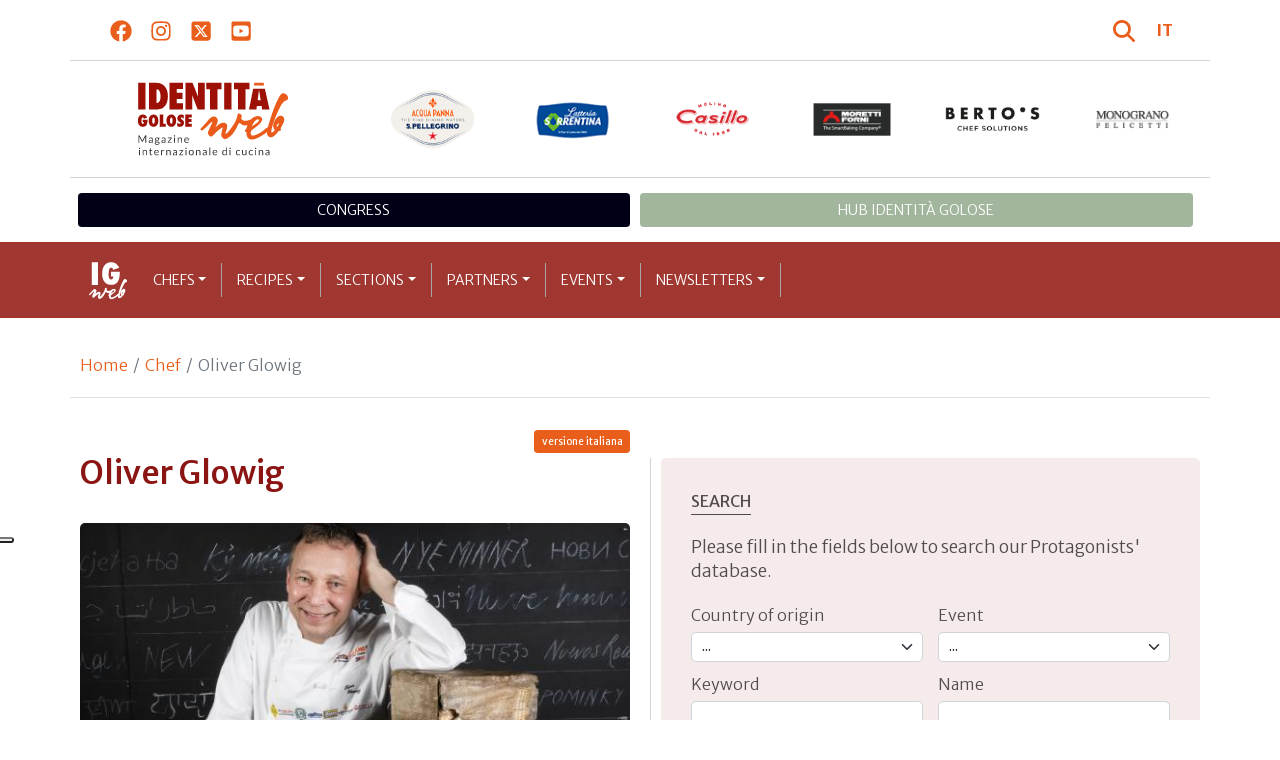

--- FILE ---
content_type: text/html; charset=utf-8
request_url: https://www.identitagolose.com/sito/en/6/4605/chef-e-protagonisti/oliver.html
body_size: 28290
content:
<!-- SETUP CACHE USED //-->
<!-- LANG CACHE USED //-->
<!-- CFG CACHE REBUILT //--><!-- CFG CACHE USED //--><!doctype html>
<html xmlns="http://www.w3.org/1999/xhtml" lang="EN">
<head>
	<!-- Google Tag Manager -->
	<script>(function(w,d,s,l,i){w[l]=w[l]||[];w[l].push({'gtm.start':
	new Date().getTime(),event:'gtm.js'});var f=d.getElementsByTagName(s)[0],
	j=d.createElement(s),dl=l!='dataLayer'?'&l='+l:'';j.async=true;j.src=
	'https://www.googletagmanager.com/gtm.js?id='+i+dl;f.parentNode.insertBefore(j,f);
	})(window,document,'script','dataLayer','GTM-M4Q9CRC9');</script>
	<!-- End Google Tag Manager -->
	
  <meta http-equiv="Content-Type" content="text/html; charset=utf-8">
  <title>Oliver Glowig</title>
  <meta http-equiv="content-language" content="en">
  <meta name="description" content="The man who lived half a life finally tries to live a full one. Oliver Glowig arrives in Rome and it&rsquo;s an immediate event. The challenge for the chef from D&uuml;sseldorf isn&rsquo;t so much the Bundesliga playoff with Bavarian Heinz Beck, with whom">
  <meta name="keywords" content="">
  <meta name="robots" content="index,follow">
  <meta name="robots" content="all">
  <meta name="rating" content="General">
  <meta name="distribution" content="Global">
  
<link rel="canonical" href="https://www.identitagolose.com/sito/en/6/4605/chef/oliver.html" />

<meta property="og:title" content="Oliver" />
<meta property="og:description" content="The man who lived half a life finally tries to live a full one. Oliver Glowig arrives in Rome and it&amp;rsquo;s an immediate event. The challenge for the chef from D&amp;uuml;sseldorf isn&amp;rsquo;t so much the Bundesliga playoff with Bavarian Heinz Beck, with whom" />
<meta property="og:url" content="https://www.identitagolose.com/sito/en/6/4605/chef-e-protagonisti/oliver.html" />
<meta property="og:image" content="https://www.identitagolose.it/public/images/big/-dsc4401.jpg"/>
<meta property="og:image:width" content="992"/>
<meta property="og:image:height" content="594"/>
<meta property="og:site_name" content="Identità Golose Web: magazine italiano di cucina internazionale!" />
<meta property="og:type" content="article" />
<meta property="fb:app_id" content="370734876637309" />
<meta property="article:publisher" content="https://www.facebook.com/identitagolose/" />


<meta name="twitter:card" content="summary">
<meta name="twitter:title" content="Oliver" />
<meta name="twitter:description" content="The man who lived half a life finally tries to live a full one. Oliver Glowig arrives in Rome and it&amp;rsquo;s an immediate event. The challenge for the chef from D&amp;uuml;sseldorf isn&amp;rsquo;t so much the Bundesliga playoff with Bavarian Heinz Beck, with whom" />
<meta name="twitter:image0:src" content="https://www.identitagolose.it/public/images/big/-dsc4401.jpg" />



<link href="https://www.identitagolose.com/ermes/sito/themes/magaz2023/css/styles/_variables.min.css?v=02" rel="stylesheet" type="text/css" />

<link href="https://www.identitagolose.com/ermes/sito/themes/magaz2023/css/styles/bootstrap.min.css" rel="stylesheet" type="text/css" />
<link href="https://www.identitagolose.com/ermes/sito/themes/magaz2023/css/styles/_font.min.css?v=04" rel="stylesheet" type="text/css" />
<link href="https://www.identitagolose.com/ermes/sito/themes/magaz2023/css/styles/_style.min.css?v=87" rel="stylesheet" type="text/css" />
<link href="https://www.identitagolose.com/ermes/sito/themes/magaz2023/css/styles/_responsive.min.css?v=126" rel="stylesheet" type="text/css" />

<link href="https://www.identitagolose.com/ermes/sito/themes/magaz2023/css/styles/_mega.min.css?v=03" rel="stylesheet" type="text/css" />
<link href="https://www.identitagolose.com/ermes/sito/themes/magaz2023/css/styles/_swiper-bundle.min.css" rel="stylesheet" type="text/css"/>
<link href="https://www.identitagolose.com/ermes/sito/themes/magaz2023/css/common/awesomplete/awesomplete.min.css" rel="stylesheet" type="text/css"/>


<!-- INIZIO EXTRA META HEAD //-->
<meta content="width=device-width, initial-scale=1" name="viewport">
<!-- Fav and touch icons -->
<link rel="apple-touch-icon-precomposed" sizes="144x144" href="https://www.identitagolose.com/ermes/sito/themes/magaz2023/img/ico/apple-touch-icon-144-precomposed.png">
<link rel="apple-touch-icon-precomposed" sizes="114x114" href="https://www.identitagolose.com/ermes/sito/themes/magaz2023/img/ico/apple-touch-icon-114-precomposed.png">
<link rel="apple-touch-icon-precomposed" sizes="72x72" href="https://www.identitagolose.com/ermes/sito/themes/magaz2023/img/ico/apple-touch-icon-72-precomposed.png">
<link rel="apple-touch-icon-precomposed" sizes="57x57" href="https://www.identitagolose.com/ermes/sito/themes/magaz2023/img/ico/apple-touch-icon-57-precomposed.png">
<link rel="shortcut icon" href="https://www.identitagolose.com/ermes/sito/themes/magaz2023/img/ico/favicon.png">
<!-- FINE EXTRA META HEAD //-->



<meta name="Googlebot-News" content="index, follow"><body class="page">

	<!-- Google Tag Manager (noscript) -->
	<noscript><iframe src="https://www.googletagmanager.com/ns.html?id=GTM-M4Q9CRC9"
	height="0" width="0" style="display:none;visibility:hidden"></iframe></noscript>
	<!-- End Google Tag Manager (noscript) -->
	<!-- USE CACHE //--><!-- NO  CACHE //-->										<div class="container-fluid">
						<div class="row">
							<div class="col-12">
								<div class="container">
									<div class=" my-2 py-3 px-3 px-lg-5">
										<div class="row justify-content-between align-items-center">
											<div class="col-6 text-start">
												<a href="https://www.facebook.com/identitagolose" target="_blank" class="d-inline-block me-2 me-lg-3 p-1 p-lg-1" title="Facebook" aria-label="Segui Identità Golose su Facebook">
													<svg xmlns="http://www.w3.org/2000/svg" width="22" height="22" fill="currentColor" viewBox="0 0 512 512" alt="Facebook">
														<path d="M504 256C504 119 393 8 256 8S8 119 8 256c0 123.78 90.69 226.38 209.25 245V327.69h-63V256h63v-54.64c0-62.15 37-96.48 93.67-96.48 27.14 0 55.52 4.84 55.52 4.84v61h-31.28c-30.8 0-40.41 19.12-40.41 38.73V256h68.78l-11 71.69h-57.78V501C413.31 482.38 504 379.78 504 256z"/>
													</svg>
												</a>
												<a href="https://instagram.com/identitagolose" target="_blank" class="d-inline-block me-2 me-lg-3 p-1 p-lg-1" title="Instagram" aria-label="Segui Identità Golose su Instagram">
													<svg xmlns="http://www.w3.org/2000/svg" width="22" height="22" fill="currentColor" viewBox="0 0 448 512" alt="Instagram">
														<path d="M224.1 141c-63.6 0-114.9 51.3-114.9 114.9s51.3 114.9 114.9 114.9S339 319.5 339 255.9 287.7 141 224.1 141zm0 189.6c-41.1 0-74.7-33.5-74.7-74.7s33.5-74.7 74.7-74.7 74.7 33.5 74.7 74.7-33.6 74.7-74.7 74.7zm146.4-194.3c0 14.9-12 26.8-26.8 26.8-14.9 0-26.8-12-26.8-26.8s12-26.8 26.8-26.8 26.8 12 26.8 26.8zm76.1 27.2c-1.7-35.9-9.9-67.7-36.2-93.9-26.2-26.2-58-34.4-93.9-36.2-37-2.1-147.9-2.1-184.9 0-35.8 1.7-67.6 9.9-93.9 36.1s-34.4 58-36.2 93.9c-2.1 37-2.1 147.9 0 184.9 1.7 35.9 9.9 67.7 36.2 93.9s58 34.4 93.9 36.2c37 2.1 147.9 2.1 184.9 0 35.9-1.7 67.7-9.9 93.9-36.2 26.2-26.2 34.4-58 36.2-93.9 2.1-37 2.1-147.8 0-184.8zM398.8 388c-7.8 19.6-22.9 34.7-42.6 42.6-29.5 11.7-99.5 9-132.1 9s-102.7 2.6-132.1-9c-19.6-7.8-34.7-22.9-42.6-42.6-11.7-29.5-9-99.5-9-132.1s-2.6-102.7 9-132.1c7.8-19.6 22.9-34.7 42.6-42.6 29.5-11.7 99.5-9 132.1-9s102.7-2.6 132.1 9c19.6 7.8 34.7 22.9 42.6 42.6 11.7 29.5 9 99.5 9 132.1s2.7 102.7-9 132.1z"/>
													</svg>
												</a>
												<a href="https://twitter.com/identitagolose" target="_blank" class="d-inline-block me-2 me-lg-3 p-1 p-lg-1" title="Twitter" aria-label="Segui Identità Golose su Twitter">
													<svg xmlns="http://www.w3.org/2000/svg" width="22" height="22" fill="currentColor" viewBox="0 0 448 512" alt="X">
														<path d="M64 32C28.7 32 0 60.7 0 96V416c0 35.3 28.7 64 64 64H384c35.3 0 64-28.7 64-64V96c0-35.3-28.7-64-64-64H64zm297.1 84L257.3 234.6 379.4 396H283.8L209 298.1 123.3 396H75.8l111-126.9L69.7 116h98l67.7 89.5L313.6 116h47.5zM323.3 367.6L153.4 142.9H125.1L296.9 367.6h26.3z"/>
													</svg>
												</a>
												<a href="https://www.youtube.com/user/identitagolose" target="_blank" class="d-inline-block p-1 p-lg-1" title="Youtube" aria-label="Segui Identità Golose su Youtube">
													<svg xmlns="http://www.w3.org/2000/svg" width="22" height="22" fill="currentColor" viewBox="0 0 448 512" alt="Youtube">
														<path d="M186.8 202.1l95.2 54.1-95.2 54.1V202.1zM448 80v352c0 26.5-21.5 48-48 48H48c-26.5 0-48-21.5-48-48V80c0-26.5 21.5-48 48-48h352c26.5 0 48 21.5 48 48zm-42 176.3s0-59.6-7.6-88.2c-4.2-15.8-16.5-28.2-32.2-32.4C337.9 128 224 128 224 128s-113.9 0-142.2 7.7c-15.7 4.2-28 16.6-32.2 32.4-7.6 28.5-7.6 88.2-7.6 88.2s0 59.6 7.6 88.2c4.2 15.8 16.5 27.7 32.2 31.9C110.1 384 224 384 224 384s113.9 0 142.2-7.7c15.7-4.2 28-16.1 32.2-31.9 7.6-28.5 7.6-88.1 7.6-88.1z"/>
													</svg>
												</a>
											</div>

											<div class="col-6 text-end justify-content-end align-items-center">
												<a href="https://www.identitagolose.com/sito/en/113/ricerca.html" title="Cerca" class="d-inline-block me-2 me-lg-3 p-1 p-lg-1" title="Cerca" aria-label="Cerca tra gli articoli di Identità Golose">
													<svg xmlns="http://www.w3.org/2000/svg" width="22" height="22" fill="currentColor" viewBox="0 0 512 512" class="me-2" alt="Cerca tra gli articoli di Identità Golose">
														<path d="M416 208c0 45.9-14.9 88.3-40 122.7L502.6 457.4c12.5 12.5 12.5 32.8 0 45.3s-32.8 12.5-45.3 0L330.7 376c-34.4 25.2-76.8 40-122.7 40C93.1 416 0 322.9 0 208S93.1 0 208 0S416 93.1 416 208zM208 352a144 144 0 1 0 0-288 144 144 0 1 0 0 288z"/>
													</svg>
												</a>
												<a class="lang" href="https://www.identitagolose.it/" title="Italiano" target="_self"  aria-label="Italiano"><span class="fw-bold">IT</span></a>											</div>
										</div>
									</div>
								</div>
							</div>
						</div>
					</div>

<div class="container">
		<div class="row justify-content-center align-items-center header-logo py-2 py-lg-3">
		<div class="col-12 col-sm-3 text-center order-2 order-sm-1 py-4 py-sm-0 col-logo">
			<a id="logo" href="https://www.identitagolose.com/"><img src="https://www.identitagolose.com/ermes/sito/themes/magaz2023/img/igweb-logo.svg" alt="Identità Golose Web, magazine internazionale di cucina" border="0" width="160" height="96" class="img-fluid" /></a>
		</div>
		<div class="col-12 col-sm-9 order-1 order-sm-2 py-4 py-sm-0">
			<!-- APRE BANNER -->
			<div class="cs-banner-loghi swiper-loghi swiper-hidden overflow-hidden">	<div class="swiper-wrapper"><div class="banner-trigger-loghi swiper-slide"><a id="id-banner-1124" class="d-block swiper-link " href="https://www.parmigianoreggiano.com" target="_blank" title="Parmigiano Reggiano leggi le news"><img src="https://www.identitagolose.it/public/media/gif/parmigianoreggiano-100x60-ig2021.gif" width="100" height="63" alt="Parmigiano Reggiano leggi le news" border="0" class="img-responsive cs-img-responsive cs-gif " /></a></div><div class="banner-trigger-loghi swiper-slide"><a id="id-banner-1247" class="d-block swiper-link " href="https://www.identitagolose.com/sito/en/99/acqua-panna-spellegrino.html?p=0" target="_self" title="Acqua Panna S.Pellegrino leggi le news"><img src="https://www.identitagolose.it/public/media/gif/main-sponsor-2024-apsp.gif" width="166" height="90" alt="Acqua Panna S.Pellegrino leggi le news" border="0" class="img-responsive cs-img-responsive cs-gif " /></a></div><div class="banner-trigger-loghi swiper-slide"><a id="id-banner-1129" class="d-block swiper-link " href="https://latteriasorrentina.com" target="_blank" title="Latteria Sorrentina leggi le news"><img src="https://www.identitagolose.it/public/media/gif/latteriasorrentina2021.gif" width="100" height="63" alt="Latteria Sorrentina leggi le news" border="0" class="img-responsive cs-img-responsive cs-gif " /></a></div><div class="banner-trigger-loghi swiper-slide"><a id="id-banner-1231" class="d-block swiper-link " href="https://www.molinocasillo.com" target="_blank" title="Molino Casillo"><img src="https://www.identitagolose.it/public/media/gif/main-sponsor-2023-molino-casillo-small.gif" width="166" height="90" alt="Molino Casillo" border="0" class="img-responsive cs-img-responsive cs-gif " /></a></div><div class="banner-trigger-loghi swiper-slide"><a id="id-banner-977" class="d-block swiper-link " href="https://www.identitagolose.com/sito/en/408/moretti-forni.html" target="_self" title="Forni Moretti leggi le news"><img src="https://www.identitagolose.it/public/media/gif/fornimoretti2019-testata.gif" width="100" height="63" alt="Forni Moretti leggi le news" border="0" class="img-responsive cs-img-responsive cs-gif " /></a></div><div class="banner-trigger-loghi swiper-slide"><a id="id-banner-905" class="d-block swiper-link " href="https://www.identitagolose.it/sito/it/236/18765/bertos/bertos.html?p=0ssionali/1-0.html" target="_self" title="Berto's leggi le news"><img src="https://www.identitagolose.it/public/media/gif/main-sponsor-2024-bertos.gif" width="166" height="90" alt="Berto's leggi le news" border="0" class="img-responsive cs-img-responsive cs-gif " /></a></div><div class="banner-trigger-loghi swiper-slide"><a id="id-banner-394" class="d-block swiper-link " href="https://www.identitagolose.com/sito/en/123/monograno-felicetti.html?p=0" target="" title="ENG Monograno Felicetti leggi le news"><img src="https://www.identitagolose.it/public/media/gif/MonogranoFelicettitestata2014_copia1.gif" width="100" height="63" alt="ENG Monograno Felicetti leggi le news" border="0" class="img-responsive cs-img-responsive cs-gif " /></a></div>	</div></div>			<!-- CHIUDE BANNER -->
		</div>
	</div>
</div>
						<div class="container menu-network d-none d-lg-block my-4" id="id-network">
				<nav class="nav nav-pills flex-column flex-md-row nav-justified">
					<a class="text-center nav-link mt-3 mt-lg-0 menu-congresso" href="https://www.identitagolose.it/sito/it/406/congresso-identita-milano.html" target="_self">Congress</a>
					<a class="text-center nav-link mt-3 mt-lg-0 menu-hub" href="https://www.identitagolosemilano.com/" target="_blank">Hub Identit&agrave; Golose</a>
				</nav>
			</div>
			<header class="navbar navbar-expand-lg bd-navbar sticky-top">
  <nav class="container-xl container-xxl bd-gutter flex-wrap flex-lg-nowrap" aria-label="Menu principale">
		<button class="navbar-toggler collapsed" type="button" data-bs-toggle="collapse" data-bs-target="#navbar-ig" aria-label="Menu">
			<div class="hamburger-toggle">
				<div class="hamburger">
					<span></span>
					<span></span>
					<span></span>
				</div>
			</div>
		</button>
		<a id="logo-small" class="navbar-brand navbar-left m-0" href="https://www.identitagolose.com/"><img src="https://www.identitagolose.com/ermes/sito/themes/magaz2023/img/igweb-logo-small.svg" alt="Identità Golose Web, magazine internazionale di cucina" width="60" height="60" /></a>
		<!-- USE CACHE MENU SUB1 //--><!-- USE CACHE MENU SUB2 //--><!-- USE CACHE MENU SUB3 //--><!-- USE CACHE MENU SUB4 //--><!-- USE CACHE MENU //--><div class="collapse navbar-collapse" id="navbar-ig">
	<ul class="navbar-nav navbar-nav-scroll navbar-left fadeIn" data-duration="normal">

		<li class="nav-item dropdown dropdown-mega position-static">
			<a class="nav-link dropdown-toggle" href="#" data-bs-toggle="dropdown" data-bs-auto-close="outside">Chefs</a>
			<div class="dropdown-menu shadow">
				<div class="mega-content px-0 px-lg-4">
					<div class="container">
						<div class="row p-0 p-lg-4 py-5 pt-lg-0 pb-lg-5"><div class="col-12 col-sm-6 col-md-3 bg-menu-col"><div class="cs-menu-label">Chef</div><div class="card mt-5 mb-3"><img data-src="https://www.identitagolose.it/public/images/medium/-dsc3047.jpg" alt="Credits Brambilla-Serrani
" data-sizes="auto" border="0" class="img-responsive lazyload" /><div class="card-body"><div class="card.text"><h4><a class="stretched-link" href="https://www.identitagolose.com/sito/en/6/22153/chef/gioacchino.html" title="Gioacchino Bonsignore">Gioacchino Bonsignore</a></h4></div></div></div><a class="btn btn-light btn-lg my-2 text-uppercase" href="https://www.identitagolose.com/sito/en/6/chef.html" title="CONSULTA TUTTI GLI CHEF">GLI CHEF</a></div><div class="col-12 col-sm-6 col-md-3 bg-menu-col"><a class="cs-menu" href="https://www.identitagolose.com/sito/en/6/22153/chef/gioacchino.html" title="Chef"><span>Gioacchino Bonsignore</span></a><a class="cs-menu" href="https://www.identitagolose.com/sito/en/6/5041/chef/david.html" title="Chef"><span>David Kinch</span></a><a class="cs-menu" href="https://www.identitagolose.com/sito/en/6/21674/chef/fabrizia.html" title="Chef"><span>Fabrizia Meroi</span></a><a class="cs-menu" href="https://www.identitagolose.com/sito/en/6/14066/chef/alyn.html" title="Chef"><span>Alyn Williams</span></a><a class="cs-menu" href="https://www.identitagolose.com/sito/en/6/4569/chef/stefano.html" title="Chef"><span>Stefano Baiocco</span></a><a class="cs-menu" href="https://www.identitagolose.com/sito/en/6/32538/chef/dario.html" title="Chef"><span>Dario Pandolfo</span></a><a class="cs-menu" href="https://www.identitagolose.com/sito/en/6/21302/chef/alberto.html" title="Chef"><span>Alberto Gipponi</span></a><a class="cs-menu" href="https://www.identitagolose.com/sito/en/6/9476/chef/riccardo.html" title="Chef"><span>Riccardo Gaspari</span></a><a class="cs-menu" href="https://www.identitagolose.com/sito/en/6/4607/chef/carlo-e-giovanni.html" title="Chef"><span>Carlo e Giovanni Guffanti Fiori</span></a><a class="cs-menu" href="https://www.identitagolose.com/sito/en/6/9381/chef/nadia.html" title="Chef"><span>Nadia Moscardi</span></a><a class="cs-menu" href="https://www.identitagolose.com/sito/en/6/2674/chef/ugo.html" title="Chef"><span>Ugo Alciati</span></a><a class="cs-menu" href="https://www.identitagolose.com/sito/en/6/38971/chef/giorgio.html" title="Chef"><span>Giorgio Nisoli</span></a><a class="cs-menu" href="https://www.identitagolose.com/sito/en/6/2600/chef/franco.html" title="Chef"><span>Franco Pepe</span></a><a class="cs-menu" href="https://www.identitagolose.com/sito/en/6/4271/chef/stefano.html" title="Chef"><span>Stefano Ciotti</span></a><a class="cs-menu" href="https://www.identitagolose.com/sito/en/6/4615/chef/iginio.html" title="Chef"><span>Iginio Massari</span></a></div><div class="col-12 col-sm-6 col-md-3 bg-menu-col"><a class="cs-menu" href="https://www.identitagolose.com/sito/en/6/25362/chef/valentina.html" title="Chef"><span>Valentina Rizzo</span></a><a class="cs-menu" href="https://www.identitagolose.com/sito/en/6/2665/chef/marianna.html" title="Chef"><span>Marianna Vitale</span></a><a class="cs-menu" href="https://www.identitagolose.com/sito/en/6/4630/chef/jordi-josep-e-joan.html" title="Chef"><span>Jordi, Josep e Joan Roca</span></a><a class="cs-menu" href="https://www.identitagolose.com/sito/en/6/4594/chef/magnus.html" title="Chef"><span>Magnus Ek</span></a><a class="cs-menu" href="https://www.identitagolose.com/sito/en/6/14051/chef/ruben-gonzalez-e.html" title="Chef"><span>Ruben González e David Gil</span></a><a class="cs-menu" href="https://www.identitagolose.com/sito/en/6/566/chef/sonja.html" title="Chef"><span>Sonja Peric</span></a><a class="cs-menu" href="https://www.identitagolose.com/sito/en/6/14070/chef/luca.html" title="Chef"><span>Luca Cantù</span></a><a class="cs-menu" href="https://www.identitagolose.com/sito/en/6/4580/chef/fabrizio.html" title="Chef"><span>Fabrizio Camplone</span></a><a class="cs-menu" href="https://www.identitagolose.com/sito/en/6/2622/chef/alessandro.html" title="Chef"><span>Alessandro Negrini e Fabio Pisani</span></a><a class="cs-menu" href="https://www.identitagolose.com/sito/en/6/9475/chef/enrico.html" title="Chef"><span>Enrico Croatti</span></a><a class="cs-menu" href="https://www.identitagolose.com/sito/en/6/38973/chef/umberto.html" title="Chef"><span>Umberto Oliva</span></a><a class="cs-menu" href="https://www.identitagolose.com/sito/en/6/16445/chef/luca.html" title="Chef"><span>Luca Abbruzzino</span></a><a class="cs-menu" href="https://www.identitagolose.com/sito/en/6/4645/chef/claudio-e-anna.html" title="Chef"><span>Claudio e Anna Vicina</span></a><a class="cs-menu" href="https://www.identitagolose.com/sito/en/6/19078/chef/andrea.html" title="Chef"><span>Andrea Grignaffini</span></a><a class="cs-menu" href="https://www.identitagolose.com/sito/en/6/3536/chef/marta.html" title="Chef"><span>Marta Grassi</span></a></div><div class="col-12 col-sm-6 col-md-3 bg-menu-col"><a class="cs-menu" href="https://www.identitagolose.com/sito/en/6/4299/chef/fabrizio.html" title="Chef"><span>Fabrizio Nonis</span></a><a class="cs-menu" href="https://www.identitagolose.com/sito/en/6/14058/chef/giulia.html" title="Chef"><span>Giulia Miatto</span></a><a class="cs-menu" href="https://www.identitagolose.com/sito/en/6/2736/chef/daniel.html" title="Chef"><span>Daniel Facen</span></a><a class="cs-menu" href="https://www.identitagolose.com/sito/en/6/4264/chef/alfonso.html" title="Chef"><span>Alfonso Caputo</span></a><a class="cs-menu" href="https://www.identitagolose.com/sito/en/6/4613/chef/gualtiero.html" title="Chef"><span>Gualtiero Marchesi</span></a><a class="cs-menu" href="https://www.identitagolose.com/sito/en/6/4627/chef/nicola-e-pierluigi.html" title="Chef"><span>Nicola e Pierluigi Portinari</span></a><a class="cs-menu" href="https://www.identitagolose.com/sito/en/6/9438/chef/sergio.html" title="Chef"><span>Sergio Bastard</span></a><a class="cs-menu" href="https://www.identitagolose.com/sito/en/6/9473/chef/simone.html" title="Chef"><span>Simone Tondo</span></a><a class="cs-menu" href="https://www.identitagolose.com/sito/en/6/525/chef/jordi.html" title="Chef"><span>Jordi Herrera</span></a><a class="cs-menu" href="https://www.identitagolose.com/sito/en/6/5037/chef/umberto.html" title="Chef"><span>Umberto Giraudo</span></a><a class="cs-menu" href="https://www.identitagolose.com/sito/en/6/7376/chef/marco.html" title="Chef"><span>Marco Mancini</span></a><a class="cs-menu" href="https://www.identitagolose.com/sito/en/6/3443/chef/luciano.html" title="Chef"><span>Luciano Alberti</span></a><a class="cs-menu" href="https://www.identitagolose.com/sito/en/6/9490/chef/josep-maria-rodriguez.html" title="Chef"><span>Josep Maria Rodriguez Guerola</span></a><a class="cs-menu" href="https://www.identitagolose.com/sito/en/6/25079/chef/nicola.html" title="Chef"><span>Nicola Olivieri</span></a><a class="cs-menu" href="https://www.identitagolose.com/sito/en/6/7373/chef/alessandro.html" title="Chef"><span>Alessandro  Roscioli</span></a></div>
					</div>
				</div>
			</div>
		</li>
		<li class="nav-item dropdown dropdown-mega position-static">
			<a class="nav-link dropdown-toggle" href="#" data-bs-toggle="dropdown" data-bs-auto-close="outside">Recipes</a>
			<div class="dropdown-menu shadow">
				<div class="mega-content px-0 px-lg-4">
					<div class="container">
						<div class="row p-0 p-lg-4 py-5 pt-lg-0 pb-lg-5"><div class="col-12 col-sm-6 col-md-3 bg-menu-col"><div class="cs-menu-label">Recipes</div><div class="card mt-5 mb-3"><img data-src="https://www.identitagolose.it/public/images/medium/pastasuccosa.jpg" alt="" data-sizes="auto" border="0" class="img-responsive lazyload" /><div class="card-body"><div class="card.text"><h4><a class="stretched-link" href="https://www.identitagolose.com/sito/en/12/3895/recipes/juicy-chocolate-cake-cold-milk-cream-golden-bases-and-smoke-and-cocoa-pompas.html" title="Juicy chocolate cake, cold milk cream, golden bases and smoke and cocoa pompas ">Juicy chocolate cake, cold milk cream, golden bases and smoke and cocoa pompas </a></h4></div></div></div><a class="btn btn-light btn-lg my-2 text-uppercase" href="https://www.identitagolose.com/sito/en/12/recipes.html" title="CONSULTA TUTTE LE RICETTE">LE RICETTE</a></div><div class="col-12 col-sm-6 col-md-3 bg-menu-col"><a class="cs-menu" href="https://www.identitagolose.com/sito/en/12/3895/recipes/juicy-chocolate-cake-cold-milk-cream-golden-bases-and-smoke-and-cocoa-pompas.html" title="Recipes"><span>Juicy chocolate cake, cold milk cream, golden bases and smoke and cocoa pompas </span><br />by <em>Andoni Luis Aduriz</em></a><a class="cs-menu" href="https://www.identitagolose.com/sito/en/12/4668/recipes/risotto-with-tropea-onion-fondant-and-monaco-provolone-mousse-with-aglianico-wine-reduction.html" title="Recipes"><span>Risotto with Tropea onion fondant and Monaco Provolone mousse, with Aglianico wine reduction</span><br />by <em>Viviana Varese</em></a><a class="cs-menu" href="https://www.identitagolose.com/sito/en/12/4359/recipes/pancake-of-the-blood-with-the-offal-from-the-roe-deer-dried-butter-raw-apple-lingonberries.html" title="Recipes"><span>Pancake of the blood with the offal from the roe deer, dried butter & raw apple & lingonberries</span><br />by <em>Björn Frantzén</em></a><a class="cs-menu" href="https://www.identitagolose.com/sito/en/12/4449/recipes/mullet-foie-gras-and-jerusalem-artichoke.html" title="Recipes"><span>Mullet, foie gras and Jerusalem artichoke</span><br />by <em>Enrico Panero</em></a><a class="cs-menu" href="https://www.identitagolose.com/sito/en/12/4017/recipes/glass-of-green-apple-water.html" title="Recipes"><span>Glass of green apple water</span><br />by <em>Alain Chartier</em></a><a class="cs-menu" href="https://www.identitagolose.com/sito/en/12/4011/recipes/herb-tortelli-in-a-double-reduction.html" title="Recipes"><span>Herb tortelli in a double reduction</span><br />by <em>Enrico Bartolini</em></a><a class="cs-menu" href="https://www.identitagolose.com/sito/en/12/4666/recipes/it-could-be-a-risotto.html" title="Recipes"><span>It could be a risotto</span><br />by <em>Matias Perdomo</em></a><a class="cs-menu" href="https://www.identitagolose.com/sito/en/12/7759/recipes/heirloom-carrot-gnocchi.html" title="Recipes"><span>Heirloom carrot Gnocchi</span></a></div><div class="col-12 col-sm-6 col-md-3 bg-menu-col"><a class="cs-menu" href="https://www.identitagolose.com/sito/en/12/4114/recipes/bronze-drawn-spaghetti-cacio-pepper-juniper-and-chocolate.html" title="Recipes"><span>Bronze drawn spaghetti, cacio, pepper, juniper and chocolate


</span><br />by <em>Enrico Crippa</em></a><a class="cs-menu" href="https://www.identitagolose.com/sito/en/12/3914/recipes/mozzarella-filled-squid-sandwich.html" title="Recipes"><span>Mozzarella-filled squid sandwich</span><br />by <em>Heinz Beck</em></a><a class="cs-menu" href="https://www.identitagolose.com/sito/en/12/4050/recipes/tail-alla-vaccinara.html" title="Recipes"><span>Tail "alla vaccinara"</span><br />by <em>Valeria Piccini</em></a><a class="cs-menu" href="https://www.identitagolose.com/sito/en/12/4422/recipes/the-silence-of-the-woods.html" title="Recipes"><span>The silence of the woods</span><br />by <em>Daniel Facen</em></a><a class="cs-menu" href="https://www.identitagolose.com/sito/en/12/4005/recipes/cloud-of-pennyroyal-with-asparagus-and-sesame.html" title="Recipes"><span>Cloud of pennyroyal with asparagus and sesame</span><br />by <em>Stefano Baiocco</em></a><a class="cs-menu" href="https://www.identitagolose.com/sito/en/12/4124/recipes/cialson-with-ox-tail-anchovy-gratin-and-puntarelle.html" title="Recipes"><span>Cialson with ox tail, anchovy gratin and puntarelle



</span></a><a class="cs-menu" href="https://www.identitagolose.com/sito/en/12/4176/recipes/braised-beef-cheek-oyster-seaweed-and-sprouts.html" title="Recipes"><span>Braised beef cheek, oyster, seaweed and sprouts</span><br />by <em>Sat Bains</em></a><a class="cs-menu" href="https://www.identitagolose.com/sito/en/12/4441/recipes/instant-carrot-stock.html" title="Recipes"><span>Instant carrot stock</span><br />by <em>Paolo Lopriore</em></a></div><div class="col-12 col-sm-6 col-md-3 bg-menu-col"><a class="cs-menu" href="https://www.identitagolose.com/sito/en/12/4134/recipes/do-white-truffle-fritter.html" title="Recipes"><span>D’O white truffle fritter
</span><br />by <em>Davide Oldani</em></a><a class="cs-menu" href="https://www.identitagolose.com/sito/en/12/3898/recipes/lemon-scented-rice-with-soya-caramelised-eel.html" title="Recipes"><span>Lemon-scented rice with soya caramelised eel </span><br />by <em>Ugo Alciati</em></a><a class="cs-menu" href="https://www.identitagolose.com/sito/en/12/7765/recipes/roasted-winter-leek-with-fermented-leek-juice.html" title="Recipes"><span>Roasted winter leek with fermented leek juice </span></a><a class="cs-menu" href="https://www.identitagolose.com/sito/en/12/4043/recipes/mixed-nuts-and-sea-asparagus.html" title="Recipes"><span>Mixed nuts and sea asparagus </span><br />by <em>Paolo Lopriore</em></a><a class="cs-menu" href="https://www.identitagolose.com/sito/en/12/4446/recipes/sweet-pizza.html" title="Recipes"><span>Sweet pizza</span><br />by <em>Corrado Assenza</em></a><a class="cs-menu" href="https://www.identitagolose.com/sito/en/12/4225/recipes/steemed-leeks-from-last-summer-curdled-milk-and-sage-salt.html" title="Recipes"><span>Steemed Leeks from last summer, curdled milk and sage salt</span><br />by <em>Magnus Nilsson</em></a><a class="cs-menu" href="https://www.identitagolose.com/sito/en/12/4424/recipes/friday-pizza.html" title="Recipes"><span>Friday pizza</span><br />by <em>Massimo Gatti</em></a><a class="cs-menu" href="https://www.identitagolose.com/sito/en/12/4051/recipes/lampredotto-sandwich.html" title="Recipes"><span>Lampredotto sandwich</span><br />by <em>Valeria Piccini</em></a></div>
					</div>
				</div>
			</div>
		</li>
		<li class="nav-item dropdown dropdown-mega position-static">
			<a class="nav-link dropdown-toggle" href="#" data-bs-toggle="dropdown" data-bs-auto-close="outside">Sections</a>
			<div class="dropdown-menu shadow">
				<div class="mega-content px-0 px-lg-4">
					<div class="container">
						<div class="row p-0 p-lg-4 py-5 pt-lg-0 pb-lg-5"><div class="col-12 col-sm-6 col-md-3 bg-menu-col"><div class="cs-menu-label">Sections</div><div class="card mt-5 mb-3"><img data-src="https://www.identitagolose.it/public/images/medium/caterina-ceraudo-quinta-stagione.jpg" data-sizes="auto" alt="La primavera secondo Caterina Ceraudo: nei piatti, il gusto e il profumo dei fiori" border="0" class="img-fluid lazyload" /><div class="card-body"><div class="card-text"><h4><a href="https://www.identitagolose.com/sito/en/44/dallitalia.html" title="La primavera secondo Caterina Ceraudo: nei piatti, il gusto e il profumo dei fiori" class="stretched-link">Dall'Italia</a></h4><h5>La primavera secondo Caterina Ceraudo: nei piatti, il gusto e il profumo dei fiori</h5></div></div></div><a class="btn btn-light btn-lg my-2 text-uppercase" href="https://www.identitagolose.com/sito/en/13/rubriche.html" title="SECTIONS LIST">SECTIONS LIST</a><a class="btn btn-light btn-lg my-2 text-uppercase" href="https://www.identitagolose.com/sito/en/429/dossier-speciali.html" title="Dossier Speciali">Dossier Speciali</a><a class="btn btn-light btn-lg my-2 text-uppercase" href="211/the-authors.html" title="AUTHOR'S LIST">AUTHOR'S LIST</a></div><div class="col-12 col-sm-6 col-md-3 bg-menu-col"><a class="cs-menu" href="https://www.identitagolose.com/sito/en/41/primo-piano.html" title="Primo piano"><span>Primo piano</span></a><a class="cs-menu" href="https://www.identitagolose.com/sito/en/98/zanattamente-buono.html" title="Zanattamente buono"><span>Zanattamente buono</span></a><a class="cs-menu" href="https://www.identitagolose.com/sito/en/40/affari-di-gola-di-paolo-marchi.html" title="Affari di Gola di Paolo Marchi"><span>Affari di Gola di Paolo Marchi</span></a><a class="cs-menu" href="https://www.identitagolose.com/sito/en/416/capolavori-italiani-in-cucina.html" title="Capolavori Italiani in cucina"><span>Capolavori Italiani in cucina</span></a><a class="cs-menu" href="https://www.identitagolose.com/sito/en/44/dallitalia.html" title="Dall'Italia"><span>Dall'Italia</span></a><a class="cs-menu" href="https://www.identitagolose.com/sito/en/95/dal-mondo.html" title="Dal Mondo"><span>Dal Mondo</span></a><a class="cs-menu" href="https://www.identitagolose.com/sito/en/146/a-tutta-birra.html" title="A tutta birra"><span>A tutta birra</span></a><a class="cs-menu" href="https://www.identitagolose.com/sito/en/219/best-before.html" title="Best Before"><span>Best Before</span></a><a class="cs-menu" href="https://www.identitagolose.com/sito/en/217/bowerman-around-the-world.html" title="Bowerman around the world
"><span>Bowerman around the world
</span></a><a class="cs-menu" href="https://www.identitagolose.com/sito/en/132/carlo-mangio.html" title="Carlo Mangio"><span>Carlo Mangio</span></a><a class="cs-menu" href="https://www.identitagolose.com/sito/en/154/china-grill.html" title="China Grill"><span>China Grill</span></a><a class="cs-menu" href="https://www.identitagolose.com/sito/en/14/cibi-divini.html" title="Cibi Divini"><span>Cibi Divini</span></a><a class="cs-menu" href="https://www.identitagolose.com/sito/en/143/cibografando.html" title="Cibografando"><span>Cibografando</span></a><a class="cs-menu" href="https://www.identitagolose.com/sito/en/97/dolcezze.html" title="Dolcezze"><span>Dolcezze</span></a><a class="cs-menu" href="https://www.identitagolose.com/sito/en/216/east-lombardy.html" title="East Lombardy"><span>East Lombardy</span></a><a class="cs-menu" href="https://www.identitagolose.com/sito/en/414/fine-writers.html" title="Fine writers"><span>Fine writers</span></a><a class="cs-menu" href="https://www.identitagolose.com/sito/en/106/frantoio-squadrilli.html" title="Frantoio Squadrilli"><span>Frantoio Squadrilli</span></a><a class="cs-menu" href="https://www.identitagolose.com/sito/en/188/fuori-expo.html" title="Fuori Expo"><span>Fuori Expo</span></a><a class="cs-menu" href="https://www.identitagolose.com/sito/en/107/giovanna-a-capo-tavola.html" title="Giovanna a Capo-tavola"><span>Giovanna a Capo-tavola</span></a></div><div class="col-12 col-sm-6 col-md-3 bg-menu-col"><a class="cs-menu" href="https://www.identitagolose.com/sito/en/165/green.html" title="Green"><span>Green</span></a><a class="cs-menu" href="https://www.identitagolose.com/sito/en/207/guida-alla-guida.html" title="Guida alla Guida"><span>Guida alla Guida</span></a><a class="cs-menu" href="https://www.identitagolose.com/sito/en/205/hotellerie.html" title="Hôtellerie"><span>Hôtellerie</span></a><a class="cs-menu" href="https://www.identitagolose.com/sito/en/179/identita-expo.html" title="Identità Expo"><span>Identità Expo</span></a><a class="cs-menu" href="https://www.identitagolose.com/sito/en/413/identita-golose-milano.html" title="Identità Golose Milano"><span>Identità Golose Milano</span></a><a class="cs-menu" href="https://www.identitagolose.com/sito/en/233/ig2018-il-fattore-umano.html" title="IG2018: il fattore umano"><span>IG2018: il fattore umano</span></a><a class="cs-menu" href="https://www.identitagolose.com/sito/en/240/ig2019-costruire-nuove-memorie.html" title="IG2019: costruire nuove memorie"><span>IG2019: costruire nuove memorie</span></a><a class="cs-menu" href="https://www.identitagolose.com/sito/en/417/ig2020-on-the-road.html" title="IG2020: on the road"><span>IG2020: on the road</span></a><a class="cs-menu" href="https://www.identitagolose.com/sito/en/423/ig2021-il-lavoro.html" title="IG2021: il lavoro"><span>IG2021: il lavoro</span></a><a class="cs-menu" href="https://www.identitagolose.com/sito/en/438/ig2022-the-future-is-now.html" title="IG2022: the future is now"><span>IG2022: the future is now</span></a><a class="cs-menu" href="https://www.identitagolose.com/sito/en/456/ig2023-ladies-and-gentlemen-the-revolution-has-been-served.html" title="IG2023: ladies and gentlemen, the revolution has been served"><span>IG2023: ladies and gentlemen, the revolution has been served</span></a><a class="cs-menu" href="https://www.identitagolose.com/sito/en/458/ig2024-the-disobedience.html" title="IG2024: the disobedience"><span>IG2024: the disobedience</span></a><a class="cs-menu" href="https://www.identitagolose.com/sito/en/469/ig2025-identita-future.html" title="IG2025: Identità Future"><span>IG2025: Identità Future</span></a><a class="cs-menu" href="https://www.identitagolose.com/sito/en/136/in-cantina.html" title="In cantina"><span>In cantina</span></a><a class="cs-menu" href="https://www.identitagolose.com/sito/en/118/in-libreria.html" title="In libreria"><span>In libreria</span></a><a class="cs-menu" href="https://www.identitagolose.com/sito/en/148/in-sala.html" title="In sala"><span>In sala</span></a><a class="cs-menu" href="https://www.identitagolose.com/sito/en/96/le-nostre-cene.html" title="Le nostre cene"><span>Le nostre cene</span></a><a class="cs-menu" href="https://www.identitagolose.com/sito/en/115/mare-aperto.html" title="Mare Aperto"><span>Mare Aperto</span></a><a class="cs-menu" href="https://www.identitagolose.com/sito/en/209/mondo-pizza.html" title="Mondo pizza"><span>Mondo pizza</span></a></div><div class="col-12 col-sm-6 col-md-3 bg-menu-col"><a class="cs-menu" href="https://www.identitagolose.com/sito/en/109/naturalmente.html" title="Naturalmente"><span>Naturalmente</span></a><a class="cs-menu" href="https://www.identitagolose.com/sito/en/145/nordic-food-lab.html" title="Nordic Food Lab"><span>Nordic Food Lab</span></a><a class="cs-menu" href="https://www.identitagolose.com/sito/en/228/passione-gelato.html" title="Passione Gelato"><span>Passione Gelato</span></a><a class="cs-menu" href="https://www.identitagolose.com/sito/en/117/pensa-te.html" title="Pensa Tè"><span>Pensa Tè</span></a><a class="cs-menu" href="https://www.identitagolose.com/sito/en/167/signature-dishes.html" title="Signature Dishes"><span>Signature Dishes</span></a><a class="cs-menu" href="https://www.identitagolose.com/sito/en/135/ricette-illustrate.html" title="Ricette illustrate"><span>Ricette illustrate</span></a><a class="cs-menu" href="https://www.identitagolose.com/sito/en/212/shake-shock.html" title="Shake & shock"><span>Shake & shock</span></a><a class="cs-menu" href="https://www.identitagolose.com/sito/en/105/spotti-e-mangiati.html" title="Spotti e mangiati"><span>Spotti e mangiati</span></a><a class="cs-menu" href="https://www.identitagolose.com/sito/en/192/female-chefs-life-stories.html" title="Female chef's life stories"><span>Female chef's life stories</span></a><a class="cs-menu" href="https://www.identitagolose.com/sito/en/116/chefs-life-stories.html" title="Chefs' life stories"><span>Chefs' life stories</span></a><a class="cs-menu" href="https://www.identitagolose.com/sito/en/180/tutto-expo.html" title="Tutto Expo"><span>Tutto Expo</span></a>
					</div>
				</div>
			</div>
		</li>
		<li class="nav-item dropdown dropdown-mega position-static">
			<a class="nav-link dropdown-toggle" href="#" data-bs-toggle="dropdown" data-bs-auto-close="outside">Partners</a>
			<div class="dropdown-menu shadow">
				<div class="mega-content px-0 px-lg-4">
					<div class="container">
						<div class="row justify-content-start align-items-center p-4 pb-5">
<div class="col-12 col-sm-6 col-md-4 col-lg-3 col-xl-3 text-center my-3"><a href="https://www.identitagolose.com/sito/en/99/acqua-panna-spellegrino.html" title="Acqua Panna - S.Pellegrino"><img data-src="https://www.identitagolose.it/public/media/svg/partnes-apsp-2024.svg" alt="Acqua Panna - S.Pellegrino" data-sizes="auto" border="0" class="img-fluid cs-img-responsive lazyload" /></a></div><div class="col-12 col-sm-6 col-md-4 col-lg-3 col-xl-3 text-center my-3"><a href="https://www.identitagolose.com/sito/en/123/monograno-felicetti.html" title="Monograno Felicetti"><img data-src="https://www.identitagolose.it/public/media/svg/partnes-felicetti.svg" alt="Monograno Felicetti" data-sizes="auto" border="0" class="img-fluid cs-img-responsive lazyload" /></a></div><div class="col-12 col-sm-6 col-md-4 col-lg-3 col-xl-3 text-center my-3"><a href="https://www.identitagolose.com/sito/en/408/moretti-forni.html" title="Moretti Forni"><img data-src="https://www.identitagolose.it/public/media/svg/partnes-moretti.svg" alt="Moretti Forni" data-sizes="auto" border="0" class="img-fluid cs-img-responsive lazyload" /></a></div></div>

					</div>
				</div>
			</div>
		</li>
		<li class="nav-item dropdown dropdown-mega position-static">
			<a class="nav-link dropdown-toggle" href="#" data-bs-toggle="dropdown" data-bs-auto-close="outside">Events</a>
			<div class="dropdown-menu shadow">
				<div class="mega-content px-0 px-lg-4">
					<div class="container">
						<div class="row justify-content-between align-items-start p-0 p-lg-4 py-5 pt-lg-0 pb-lg-5">
							<div class="col-12 col-sm-6 col-md-3 bg-menu-col">
								<!--
								 <span class="cs-menu-label">Identità Milano Congress</span>
								<a class="cs-menu" href="https://www.identitagolose.com/sito/en/406/congresso-identita-milano.html" title="Edizione 2021"><span>Edizione 2022</span></a>
								<a class="cs-menu" href="https://www.identitagolose.com/sito/en/407/presentazione.html" title="Presentazione"><span>Presentazione e passate edizioni</span></a>
								<hr class="cs-menu-divider">
								-->
								<span class="cs-menu-label">International Events</span>
								<a class="cs-menu" href="https://www.identitagolose.com/sito/en/241/identita-los-angeles.html" title="Identità Los Angeles"><span>Identità Los Angeles</span></a>
								<a class="cs-menu" href="https://www.identitagolose.com/sito/en/75/identita-new-york.html" title="Identità New York"><span>Identità New York</span></a>
								<a class="cs-menu" href="https://www.identitagolose.com/sito/en/53/identita-london.html" title="Identità London"><span>Identità London</span></a>
								<a class="cs-menu" href="https://www.identitagolose.com/sito/en/230/identita-boston.html" title="Identità Boston"><span>Identità Boston</span></a>
								<a class="cs-menu" href="https://www.identitagolose.com/sito/en/201/identita-chicago.html" title="Identità Chicago"><span>Identità Chicago</span></a>
							</div>
							<div class="col-12 col-sm-6 col-md-3 bg-menu-col">
								<span class="cs-menu-label">Other Events</span>
								<a class="cs-menu" href="https://www.identitagolose.com/sito/en/427/identita-di-gelato-senigallia.html" title="Identità di Gelato Senigallia"><span>Identità di Gelato Senigallia</span></a>
								<a class="cs-menu" href="https://www.identitagolose.com/sito/en/156/grandi-cuochi-allopera.html" title="Grandi cuochi all'Opera"><span>Grandi cuochi all'Opera</span></a>
								<a class="cs-menu" href="https://www.identitagolose.com/sito/en/159/identita-future.html" title="Identità Future"><span>Identità Future</span></a>
								<a class="cs-menu" href="https://www.identitagolose.com/sito/en/166//identita-cortina.html" title="Identità Cortina"><span>Identità Cortina</span></a>
								<a class="cs-menu" href="https://www.identitagolose.com/sito/en/54/6107/identita-di-liberta.html" title="Identità di libertà"><span>Identità di libertà</span></a>
								<a class="cs-menu" href="https://www.identitagolose.com/sito/en/138/8006/tutti-a-tavola-spesaalmercato/mercati-coperti-milanesi.html" title="Tutti a Tavola!! #spesaalmercato"><span>Tutti a Tavola!! #spesaalmercato</span></a>
								<a class="cs-menu" href="https://www.identitagolose.com/sito/en/125/6105/qoco/qoco-un-autentico-piacere-piccante.html" title="Qoco"><span>Qoco</span></a>
								<a class="cs-menu" href="https://www.identitagolose.com/sito/en/88/1784/un-risotto-per-milano/un-risotto-per-milano.html" title="Un risotto per Milano"><span>Un risotto per Milano</span></a>
								<a class="cs-menu" href="https://www.identitagolose.com/sito/en/55/1785/shanghai/shanghai.html" title="Shanghai"><span>Shanghai</span></a>
							</div>
							<div class="col-12 col-sm-6 col-md-3 bg-menu-col">
								<span class="cs-menu-label">Identità Expo</span>
								<a class="cs-menu" href="https://www.identitagolose.com/sito/en/182/presentazione.html" title="Presentazione"><span>Presentazione</span></a>
								<a class="cs-menu" href="https://www.identitagolose.com/sito/en/185/calendario.html" title="Calendario"><span>Calendario</span></a>
								<a class="cs-menu" href="https://www.identitagolose.com/sito/en/184/partners.html" title="Partners"><span>Partners</span></a>
								<!--<hr class="cs-menu-divider">-->
							</div>
							<div class="col-12 col-sm-6 col-md-3 bg-menu-col">
								<span class="cs-menu-label">Le cene di Identità Golose</span>
								<a class="cs-menu" href="https://www.identitagolose.com/sito/en/37/a-tavola-con-noi.html" title="A tavola con noi"><span>A tavola con noi</span></a>
							</div>
						</div>
					</div>
				</div>
			</div>
		</li>  
		<li class="nav-item dropdown">
			<a class="nav-link dropdown-toggle" href="#" data-bs-toggle="dropdown" data-bs-auto-close="outside">Newsletters</a>
			<ul class="dropdown-menu shadow">
				<li id="s68"><a class="dropdown-item" href="https://www.identitagolose.com/sito/en/68/identita-golose.html" title="Identità Golose"><span>Identità Golose</span></a></li>
				<li id="s69"><a class="dropdown-item" href="https://www.identitagolose.com/sito/en/69/identita-di-vino.html" title="Identità di Vino"><span>Identità di Vino</span></a></li>
				<li id="s70"><a class="dropdown-item" href="https://www.identitagolose.com/sito/en/70/identita-di-pasta.html" title="Identità di Pasta"><span>Identità di Pasta</span></a></li>
				<!--<li id="s141"><a class="dropdown-item" href="https://www.identitagolose.com/sito/en/141/identita-di-pizza.html" title="Identità di Pizza"><span>Identità di Pizza</span></a></li>-->
				<li id="s402"><a class="dropdown-item" href="https://www.identitagolose.com/sito/en/402/identita-gelato.html" title="Identità Gelato"><span>Identità di Gelato</span></a></li>
				<li id="s418"><a class="dropdown-item" href="https://www.identitagolose.com/sito/en/418/bollicine-del-mondo.html" title="Bollicine del Mondo"><span>Bollicine del Mondo</span></a></li>
				<li id="s422"><a class="dropdown-item" href="https://www.identitagolose.com/sito/en/422/identita-di-sala.html" title="Identità di Sala"><span>Identità di Sala</span></a></li>
			</ul>
		</li>
		<li class="nav-item position-static d-block d-lg-none">
			<a class="nav-link" href="https://www.identitagolose.it/sito/it/113/ricerca.html">Search</a>
		</li>
		<li class="nav-item btn btn-light btn-lg mb-2 mt-5 text-uppercase d-block d-lg-none">
			<a href="https://www.identitagolose.it/sito/it/406/congresso-identita-milano.html" class="nav-link link-congresso text-uppercase" target="_blank">Congress</a>  
		</li>
		<!--<li class="nav-item btn btn-light btn-lg my-2 text-uppercase d-block d-lg-none">
			<a href="https://shop.identitagolose.it" class="nav-link link-shop text-uppercase" target="_blank">Shop</a>  
		</li>//-->
		<li class="nav-item btn btn-light btn-lg my-2 text-uppercase d-block d-lg-none">
			<a href="https://www.identitagolosemilano.com" class="nav-link link-hub text-uppercase" target="_blank">Identità Golose Milano</a>  
		</li>
		<!--<li class="nav-item btn btn-light btn-lg my-2 text-uppercase d-block d-lg-none">
			<a href="https://identitadigitali.identitagolose.it" class="nav-link link-digital text-uppercase" target="_blank">Identità Digitali</a>  
		</li>
		<li class="nav-item btn btn-light btn-lg my-2 text-uppercase d-block d-lg-none">
			<a href="https://www.identitagolose.it/sito/it/203/guida-online.html" class="nav-link link-guida text-uppercase">Guida Ristoranti</a>
		</li>
		<li class="nav-item btn btn-light btn-lg my-2 text-uppercase d-block d-lg-none">
			<a href="https://www.identitagolose.it/sito/it/455/bollicine-del-mondo.html" class="nav-link link-bollicine text-uppercase">Guida Bollicine</a>
		</li>//--> 
	</ul>
<!--
	<ul class="nav navbar-nav navbar-right fadeIn" data-duration="normal">
		<li class="nav-item dropdown">
			<a class="nav-link dropdown-toggle" href="#" data-bs-toggle="dropdown" data-bs-auto-close="outside">Multilevel</a>
			<ul class="dropdown-menu shadow">
				<li id="s68"><a class="dropdown-item" href="https://www.identitagolose.com/sito/en/68/identita-golose.html" title="Identità Golose"><span>Identità Golose</span></a></li>
				<li id="s69"><a class="dropdown-item" href="https://www.identitagolose.com/sito/en/69/identita-di-vino.html" title="Identità di Vino"><span>Identità di Vino</span></a></li>
				<li id="s70"><a class="dropdown-item" href="https://www.identitagolose.com/sito/en/70/identita-di-pasta.html" title="Identità di Pasta"><span>Identità di Pasta</span></a></li>
				<li id="s141"><a class="dropdown-item" href="https://www.identitagolose.com/sito/en/141/identita-di-pizza.html" title="Identità di Pizza"><span>Identità di Pizza</span></a></li>
				<li id="s235"><a class="dropdown-item" href="https://www.identitagolose.com/sito/en/235/identita-dolce.html" title="Identità Dolce"><span>Identità Dolce</span></a></li>
				<li id="s402"><a class="dropdown-item" href="https://www.identitagolose.com/sito/en/402/identita-gelato.html" title="Identità Gelato"><span>Identità di Gelato</span></a></li>
				<li id="s418"><a class="dropdown-item" href="https://www.identitagolose.com/sito/en/418/bollicine-del-mondo.html" title="Bollicine del Mondo"><span>Bollicine del Mondo</span></a></li>
				<li id="s422"><a class="dropdown-item" href="https://www.identitagolose.com/sito/en/422/identita-di-sala.html" title="Identità di Sala"><span>Identità di Sala</span></a></li>
			</ul>
		</li>
	</ul>
-->
</div>  </nav>
</header>
	<main class="my-5">
			<!-- PROTAGONISTI -->
		<div class="container">
			<div class="row">
				<div class="col px-5 px-sm-3 mt-2 mb-5 pb-3 border-bottom">
					<nav aria-label="breadcrumb">
						<ol class="breadcrumb">
							<li class="breadcrumb-item"><a href="https://www.identitagolose.com/" title="Identit&agrave; Golose Web - Magazine internazionale di cucina">Home</a></li>
							<li class="breadcrumb-item"><a href="https://www.identitagolose.com/sito/en/6/chef.html" title="Chef">Chef</a></li>
							<li class="breadcrumb-item active" aria-current="page">Oliver Glowig</li>
						</ol>
					</nav>
				</div>
			</div>
			<div class="row">
				<div class="col-12 col-sm-6 col-md-8 col-xl-6 cs-bg-col px-5 px-sm-3">
					<div id="maincol" class="sticky">
					<div class="text-end"><a href="http://www.identitagolose.it/sito/it/6/517/chef-e-protagonisti/oliver.html" class="btn btn-secondary">versione italiana</a></div><h1 class="h1">Oliver Glowig</h1><div class="card mt-5 mb-3"><img src="https://www.identitagolose.it/public/images/medium/-dsc4401.jpg" alt="Credits Brambilla-Serrani
" border="0" class="img-fluid" /><div class="card-body"><div class="card-text"><p>Credits Brambilla-Serrani</p>
</div></div></div><div class="card mt-2 mb-3"><div class="card-body"><div class="card-text">
<a href="http://enotecapoggiolevolpi.com/index.php/home-barrique-2?lang=en" title="Poggio le Volpi" target="_blank"><h4 class="h4">Poggio le Volpi</h4></a><p>via Giovanni Giolitti, 36<br />
Roma<br />
T. +39.06.46202989</p>
</div></div></div><div class="cs-p"><p>The man who lived half a life finally tries to live a full one.<b> Oliver Glowig</b> arrives in Rome and it&rsquo;s an immediate event. The challenge for the chef from D&uuml;sseldorf isn&rsquo;t so much the Bundesliga playoff with Bavarian <b>Heinz Beck</b>, with whom he has numerous things in common as well as a birth certificate, but more a case of lending year-round continuity to a cooking full of talent which, up to now, has only been expressed in mainly tourist settings, with one very busy season and the other of melancholic hibernation.</p>

<p>The <i>Aldrovandi Palace</i> hotel, between Villa Borghese and Parioli, which was formerly home to the Roman gestures of the <b>Iaccarino</b> family, offers him the chance to have a clientele to be conquered and titillated all year long. And with it, the prospect of adding to his already congruous playlist of southern suggestions (considered in the broadest sense that a German has of this word considering that almost all of Italy is South), the rustic traditions of giogo and vanga of Roman cuisine, which he promises to propose on the menu &ldquo;con ju&igrave;cio&rdquo;, after a study phase during which the menu &ndash; in the restaurant that bears his name, and his decision is final &ndash; will be based on his repertory.</p>

<p>Oliver is a stubborn beast (and so is Rome: so the best of luck!). As a German who has chosen Italy and set up his home and family here &ndash; by the way: the two Roman tasting menus are dedicated to his daughters <b>Aurora</b> and <b>Gloria</b> &ndash; he lives our country with a mix of foolish love and Teutonic severity. He, with his naughty little boy face, has been accused of everything over the years: of being too shy, of neglecting his clients in the dining room, of seeking refuge in &ldquo;cult&rdquo; but limited contexts (<i>L&rsquo;Olivo</i> of the <i>Capri Palace</i>, then Montalcino, where he spent winter 2010-11 at <i>Poggio Antico</i>).</p>

<p>But he, Oliver, has answered by saying little and showing, as happens with many foreigners, more respect for our origins than we do ourselves. His menus which immediately received 1 star (Michelin 2011) and then 2 stars (2012) are worth <b>Mameli-Novaro</b> (and <b>Battisti-Mogol</b>) as the Italian national anthem: cherry tomatoes and basil, caciotte and ricotte, lemons and olives, artichokes and <i>burrate</i>. All simple and of quality as fine as the works of <b>Michelangelo</b>, because there&rsquo;s no need to frame the Sistine Chapel, or David&rsquo;s underpants. And if the great metropolitan hotel with its sophisticated clientele forces him to raise the bar, it matters little. How can you frighten someone who&rsquo;s convinced &ndash; as are we &ndash; that there is nothing harder than a plate of linguine with cherry tomatoes and basil <i>comme-il-faut</i>?</p>

<p>Since 2019 he has been the only chef of the Poggio le Volpi estate, where he joined in 2017.</p>
</div><div class="row cs-box-detail"><div class="cs-box-autore"><div class="col-sm-12 cs-box-txt"><div class="cs-box-did">Has participated in  </div><h4 class="h4">Identità Milano</h4></div></div></div><hr class="cs-hr" />				<div class="row align-items-center">
					<div class="col-6 col-md-3 ps-4">
						<img src="https://www.identitagolose.it/public/images/medium/cuomo.jpg" alt="" border="0" class="img-fluid" />					</div>
					<div class="col-6 col-md-9 pe-4 pt-4 pb-4">
						<p class="mb-0">by </p>
						<h4>Andrea Cuomo</h4>
					</div>
				</div>
				<div class="row mb-5">
					<div class="col p-4">
						<small><p>Roman, now living in Milan, sommelier, he&#39;s reporter of&nbsp;<i>Il Giornale. </i>He&#39;s been writing about taste for years</p>
</small>
					</div>
				</div>
				
		<div id="id-social" class="my-5">
			<ul class="nav nav-tabs mt-3">
				<li class="nav-item">
					<div class="nav-link active" aria-current="page">Share</div>
				</li>
			</ul>
			<div class="p-3 my-3">
				
	<!-- AddToAny BEGIN -->
	<div class="a2a_kit a2a_kit_size_32 a2a_default_style">
	<!--<a class="a2a_dd" href="https://www.addtoany.com/share" aria-label="Condividi" title="Condividi"></a>-->
	<a class="a2a_button_facebook" aria-label="Condividi su Facebook"title="Condividi su Facebook"></a>
	<a class="a2a_button_whatsapp" aria-label="Condividi tramite Whatsapp" title="Condividi tramite Whatsapp"></a>
	<a class="a2a_button_x" aria-label="Condividi su X" title="Condividi su X"></a>
	<a class="a2a_button_email" aria-label="Condividi tramite E-mail" title="Condividi tramite E-mail"></a>
	</div>
	<script>
	var a2a_config = a2a_config || {};
	a2a_config.onclick = 1;
	a2a_config.locale = "en";
	a2a_config.num_services = 6;
	</script>
	<script async src="https://static.addtoany.com/menu/page.js"></script>
	<!-- AddToAny END -->
	
			</div>
			<hr />
		</div>
					</div>
		</div>
		<div class="col-12 col-sm-6 col-md-4 col-xl-6 px-5 px-sm-3">
			<div id="sidebar" class="sticky">
				<div class="box box-100 p-5 my-5 form-group">
					<form id="id-search" method="POST" action="https://www.identitagolose.com/sito/en/6/chef.html" />

						<div class="row">
							<div class="col-md-12">
								<div class="cs-box-ricerca-txt">
									<h3 class="menu-label">Search</h3>
									<p class="fs-3 my-3">
										Please fill in the fields below to search our Protagonists' database.									</p>
								</div>
							</div>
						</div>
						<div class="row align-items-start my-3">
							<div class="col-12 col-md-6 my-2 my-md-0">
								<label class="form-label" for="nv_regione">Country of origin</label><br /><select name="nv_regione" class="form-select form-select-lg" id="nv_regione" class=orm-select">	<option value="" selected>...</option>	<option value="179">from AFGHANISTAN</option>	<option value="1397">from ARGENTINA</option>	<option value="182">from AUSTRALIA</option>	<option value="935">from AUSTRIA</option>	<option value="166">from BELGIO</option>	<option value="163">from BRASILE</option>	<option value="1396">from CANADA</option>	<option value="1388">from CILE</option>	<option value="177">from CHINA</option>	<option value="2275">from COLOMBIA</option>	<option value="1394">from SOUTH KOREA</option>	<option value="174">from CROAZIA</option>	<option value="167">from DANIMARCA</option>	<option value="555">from ESTONIA</option>	<option value="936">from FAR OER</option>	<option value="1177">from FILIPPINE</option>	<option value="176">from FINLANDIA</option>	<option value="155">from FRANCIA</option>	<option value="1710">from GERMANIA</option>	<option value="2276">from GHANA</option>	<option value="170">from JAPAN</option>	<option value="164">from GRAN BRETAGNA</option>	<option value="175">from GRECIA</option>	<option value="172">from HONG KONG</option>	<option value="1551">from INDIA</option>	<option value="153">from ITALY</option>	<option value="1711">from MEXICO</option>	<option value="180">from MONACO</option>	<option value="937">from NEDERLAND</option>	<option value="683">from PERÙ</option>	<option value="1709">from PORTOGALLO</option>	<option value="827">from ROMANIA</option>	<option value="938">from RUSSIA</option>	<option value="682">from SINGAPORE</option>	<option value="165">from SLOVENIA</option>	<option value="154">from SPAIN</option>	<option value="547">from SUDAFRICA</option>	<option value="168">from SVEZIA</option>	<option value="173">from SVIZZERA</option>	<option value="403">from TAILANDIA</option>	<option value="171">from TURCHIA</option>	<option value="162">from UNITED STATES</option>	<option value="1176">from VENEZUELA</option></select>							</div>
							<div class="col-12 col-md-6 my-2 my-md-0">
								<label class="form-label" for="nv_congresso">Event</label><br /><select name="nv_congresso" class="form-select form-select-lg" id="nv_congresso" class=orm-select">	<option value="" selected>...</option>	<option value="997">Identità Chicago 2015</option>	<option value="402">Identità di Libertà 2011</option>	<option value="754">Identità London 2012</option>	<option value="31">Identità London 2010</option>	<option value="159">Identità London 2009</option>	<option value="2490">Identità Milano 2025</option>	<option value="2330">Identità Milano 2024</option>	<option value="2245">Identità Milano 2023</option>	<option value="2160">Identità Milano 2022</option>	<option value="2110">Identità Milano 2021</option>	<option value="1627">Identità Milano 2019</option>	<option value="1512">Identità Milano 2018</option>	<option value="1379">Identità Milano 2017</option>	<option value="996">Identità Milano 2016</option>	<option value="899">Identità Milano 2015</option>	<option value="813">Identità Milano 2014</option>	<option value="670">Identità Milano 2013</option>	<option value="522">Identità Milano 2012</option>	<option value="184">Identità Milano 2011</option>	<option value="32">Identità Milano 2010</option>	<option value="40">Identità Milano 2009 </option>	<option value="39">Identità Milano 2008 </option>	<option value="38">Identità Milano 2007 </option>	<option value="158">Identità Milano 2006 </option>	<option value="157">Identità Milano 2005 </option>	<option value="524">Identità New York 2011</option>	<option value="181">Identità New York 2010</option>	<option value="398">Un risotto per Milano 2011</option>	<option value="36">Shanghai 2010</option>	<option value="486">Sognatori del gusto</option></select>							</div>
						</div>
						<div class="row">
							<div class="col-12 col-md-6 my-2 my-md-0">
								<label class="form-label" for="nv_chef">Keyword</label><br /><input type="text" class="form-control form-control-lg" name="nv_key" value="" /><br />							</div>
							<div class="col-12 col-md-6 my-2 my-md-0">
								<label class="form-label" for="nv_chef">Name</label><br /><input id="chef" type="text" class="form-control form-control-lg" name="nv_chef" value="" /><br /><input id="chefid" type="hidden" name="nv_chefid" value="" />							</div>
						</div>
						<div class="row justify-content-between align-items-start my-3">
							<div class="col-6 text-start">
								<input type="reset" value="CLEAR" class="btn btn-default btn-lg btn-reset" />
							</div>
							<div class="col-6 text-end">
								<input type="submit" value="SEARCH" class="btn btn-secondary btn-lg" />
							</div>
						</div>
						<input type="hidden" name="p" value="0" />
					</form>
				</div>
								<ul class="nav nav-tabs mb-4">
					<li class="nav-item">
						<div class="nav-link active" aria-current="page" href="#">Articoli in cui si parla di Oliver Glowig</div>
					</li>
				</ul>
	<div class="related p-4 pb-0"><a href="https://www.identitagolose.com/sito/en/41/13573/primo-piano/exclusive-interview-with-lovrinovich.html"><h3 class="h2">Exclusive interview with Lovrinovich</h3></a><h4 class="h3">The editor in chief at Michelin Italia discusses with us the failures and promotions in the 2016 Red Guide </h4><div class="card mt-5 mb-3"><a href="https://www.identitagolose.com/sito/en/41/13573/primo-piano/exclusive-interview-with-lovrinovich.html"><img src="https://www.identitagolose.it/public/images/big/michelin-copia-lovrinovich-2016.jpg" alt="Exclusive interview with Lovrinovich" border="0" class="img-fluid" /></a><div class="card-body"><div class="card-text"><p><b>Paolo Marchi</b>&rsquo;s copy of <i>Guida Michelin Italia</i> 2016 signed by <b>Sergio Lovrinovich</b>. The editor in chief of the Red Guide welcomed us in his office in Pero and discussed all the most noteworthy elements of this debated edition<br />
&nbsp;</p>
</div></div></div><div class="post-meta mt-2 mb-3 d-flex justify-content-start align-items-center">
<a aria-label="Exclusive interview with Lovrinovich" href="https://www.identitagolose.com/sito/en/41/13573/primo-piano/exclusive-interview-with-lovrinovich.html" class="d-flex align-items-center me-2">
<div class="d-inline-flex my-2 mx-2">Read</div>
<svg xmlns="http://www.w3.org/2000/svg" height="1em" viewBox="0 0 515 512" fill="currentColor" ><path d="M304 24c0 13.3 10.7 24 24 24H430.1L207 271c-9.4 9.4-9.4 24.6 0 33.9s24.6 9.4 33.9 0l223-223V184c0 13.3 10.7 24 24 24s24-10.7 24-24V24c0-13.3-10.7-24-24-24H328c-13.3 0-24 10.7-24 24zM72 32C32.2 32 0 64.2 0 104V440c0 39.8 32.2 72 72 72H408c39.8 0 72-32.2 72-72V312c0-13.3-10.7-24-24-24s-24 10.7-24 24V440c0 13.3-10.7 24-24 24H72c-13.3 0-24-10.7-24-24V104c0-13.3 10.7-24 24-24H200c13.3 0 24-10.7 24-24s-10.7-24-24-24H72z"/></svg>
</a>
<div class="mx-2">|</div>
<div class="d-inline-flex my-2">11-12-2015  | <b>Primo piano</b></div>
</div></div><div class="related p-4 pb-0"><a href="https://www.identitagolose.com/sito/en/41/13572/primo-piano/the-michelin-guide-awards-a-dead-man.html"><h3 class="h2">The Michelin Guide awards a dead man </h3></a><h4 class="h3">Chalet Mattias is still starred even though Peri passed away in August. A striking K.O. for Scabin </h4><div class="card mt-5 mb-3"><a href="https://www.identitagolose.com/sito/en/41/13572/primo-piano/the-michelin-guide-awards-a-dead-man.html"><img src="https://www.identitagolose.it/public/images/big/mattias-peri-livigno.jpg" alt="The Michelin Guide awards a dead man " border="0" class="img-fluid" /></a><div class="card-body"><div class="card-text"><p>A happy photo of <b>Mattias</b> and <b>Manuela</b> <b>Peri</b>, husband and wife, owners of <a href="http://www.ilovelivigno.com/liv/2015/08/livigno-piange-uno-chef-e-persona-eccezionale-ciao-mattias/"><i>Chalet Mattias</i></a> in Livigno, a restaurant that first received the <i>Michelin</i> star in 2009 and kept it even in the 2016 edition presented on 10th December in Milan. Which is striking as <b>Mattias</b> died because of a sudden illness on 7th August, when the editorial staff was still working on the guide<br />
&nbsp;</p>
</div></div></div><div class="post-meta mt-2 mb-3 d-flex justify-content-start align-items-center">
<a aria-label="The Michelin Guide awards a dead man " href="https://www.identitagolose.com/sito/en/41/13572/primo-piano/the-michelin-guide-awards-a-dead-man.html" class="d-flex align-items-center me-2">
<div class="d-inline-flex my-2 mx-2">Read</div>
<svg xmlns="http://www.w3.org/2000/svg" height="1em" viewBox="0 0 515 512" fill="currentColor" ><path d="M304 24c0 13.3 10.7 24 24 24H430.1L207 271c-9.4 9.4-9.4 24.6 0 33.9s24.6 9.4 33.9 0l223-223V184c0 13.3 10.7 24 24 24s24-10.7 24-24V24c0-13.3-10.7-24-24-24H328c-13.3 0-24 10.7-24 24zM72 32C32.2 32 0 64.2 0 104V440c0 39.8 32.2 72 72 72H408c39.8 0 72-32.2 72-72V312c0-13.3-10.7-24-24-24s-24 10.7-24 24V440c0 13.3-10.7 24-24 24H72c-13.3 0-24-10.7-24-24V104c0-13.3 10.7-24 24-24H200c13.3 0 24-10.7 24-24s-10.7-24-24-24H72z"/></svg>
</a>
<div class="mx-2">|</div>
<div class="d-inline-flex my-2">10-12-2015  | <b>Primo piano</b></div>
</div></div><div class="related p-4 pb-0"><a href="https://www.identitagolose.com/sito/en/41/9214/primo-piano/150-dishes-of-great-italian-cuisine.html"><h3 class="h2">150 dishes of great Italian cuisine</h3></a><h4 class="h3">The most interesting new entries in the menus, suggested by the chefs themselves. A great start for 2015</h4><div class="card mt-5 mb-3"><a href="https://www.identitagolose.com/sito/en/41/9214/primo-piano/150-dishes-of-great-italian-cuisine.html"><img src="https://www.identitagolose.it/public/images/big/alajmo_copia5.jpg" alt="150 dishes of great Italian cuisine" border="0" class="img-fluid" /></a><div class="card-body"><div class="card-text"><p><i>Fede</i>, the dessert recently introduced in the menu at <i>Le Calandre </i>in Rubano (Padua). This dish by <b>Massimiliano Alajmo</b> is one of the 150 dishes indicated in alphabetical order (by chef), with which to start 2015, a year that appears to be a sparkling one, thanks to the <i>Expo</i> and much more (<i>this dossier was translated into English by </i><b>Slawka G Scarso</b>)&nbsp;</p></div></div></div><div class="post-meta mt-2 mb-3 d-flex justify-content-start align-items-center">
<a aria-label="150 dishes of great Italian cuisine" href="https://www.identitagolose.com/sito/en/41/9214/primo-piano/150-dishes-of-great-italian-cuisine.html" class="d-flex align-items-center me-2">
<div class="d-inline-flex my-2 mx-2">Read</div>
<svg xmlns="http://www.w3.org/2000/svg" height="1em" viewBox="0 0 515 512" fill="currentColor" ><path d="M304 24c0 13.3 10.7 24 24 24H430.1L207 271c-9.4 9.4-9.4 24.6 0 33.9s24.6 9.4 33.9 0l223-223V184c0 13.3 10.7 24 24 24s24-10.7 24-24V24c0-13.3-10.7-24-24-24H328c-13.3 0-24 10.7-24 24zM72 32C32.2 32 0 64.2 0 104V440c0 39.8 32.2 72 72 72H408c39.8 0 72-32.2 72-72V312c0-13.3-10.7-24-24-24s-24 10.7-24 24V440c0 13.3-10.7 24-24 24H72c-13.3 0-24-10.7-24-24V104c0-13.3 10.7-24 24-24H200c13.3 0 24-10.7 24-24s-10.7-24-24-24H72z"/></svg>
</a>
<div class="mx-2">|</div>
<div class="d-inline-flex my-2">01-01-2015  | <b>Primo piano</b></div>
</div></div>				<div class="row">
					<!-- NO  CACHE //-->				</div>
			</div>
		</div>
	</div>
</div>
	</main>

<footer id="id-footer" class="mt-5 pt-5">
		<!-- ENGLISH //-->
	<hr />
	<div class="container">
		<div class="row justify-content-center">
			<div class="col text-center px-5 px-sm-3">Identità Web - Italian magazine of international cuisine | Copyright Identità Web S.r.l. - All rights reserved</div>
		</div
		<hr />
		<div class="row justify-content-start align-items-start my-5">
			<div class="col-12 col-lg-6 col-footer px-5 px-sm-3">
				<div class="row">
					<div class="col-12 col-md-6 mt-5 mt-sm-2 ">
						<div class="menu-label">COUSINE MAGAZINE</div>
						<a href="https://www.identitagolose.com" title="Identità web food protagonists"><span>Home</span></a>
						<a class="" href="https://www.identitagolose.com/sito/en/6/chef-e-protagonisti.html" title="Chefs and Protagonists">Chefs and Protagonists</a> 
						<a class="" href="https://www.identitagolose.com/sito/en/12/ricette.html" title="Recipes">Recipes</a> 
						<a class="" href="https://www.identitagolose.com/sito/en/13/rubriche.html" title="Sections">Sections</a> 
						<a class="" href="https://www.identitagolose.com/sito/en/211/gli-autori.html" title="Editorial staff">Editorial staff</a> 
						<a class="" href="https://www.identitagolose.com/sito/en/84/partners.html" title="Partners">Partners</a> 
						<a class="" href="https://www.identitagolose.com/sito/en/112/news.html" title="News">News</a> 
						<hr />
						<a href="https://www.identitagolose.com/sito/en/102/1877/contatti/contatti.html" title="Contacts"><span>Contacts</span></a> 
						<a href="https://www.iubenda.com/privacy-policy/27514999" class="iubenda-nostyle no-brand iubenda-noiframe iubenda-embed iubenda-noiframe " title="Privacy Policy "><span>Privacy Policy</span></a>
						<script type="text/javascript" src="https://cdn.iubenda.com/iubenda_i_badge.js"></script> 
						<script type="text/javascript">(function (w,d) {var loader = function () {var s = d.createElement("script"), tag = d.getElementsByTagName("script")[0]; s.src="https://cdn.iubenda.com/iubenda.js"; tag.parentNode.insertBefore(s,tag);}; if(w.addEventListener){w.addEventListener("load", loader, false);}else if(w.attachEvent){w.attachEvent("onload", loader);}else{w.onload = loader;}})(window, document);</script> 
						<a href="https://www.iubenda.com/privacy-policy/27514999/cookie-policy" class="iubenda-nostyle no-brand iubenda-noiframe iubenda-embed iubenda-noiframe " title="Cookie Policy "><span>Cookie Policy</span></a>
						<script type="text/javascript" src="https://cdn.iubenda.com/iubenda_i_badge.js"></script> 
						<script type="text/javascript">(function (w,d) {var loader = function () {var s = d.createElement("script"), tag = d.getElementsByTagName("script")[0]; s.src="https://cdn.iubenda.com/iubenda.js"; tag.parentNode.insertBefore(s,tag);}; if(w.addEventListener){w.addEventListener("load", loader, false);}else if(w.attachEvent){w.attachEvent("onload", loader);}else{w.onload = loader;}})(window, document);</script> 
<!--
						<a href="#" class="iubenda-cs-preferences-link nav-link" data-iub-enabled="1"><span>Preferenze cookie</span></a>
						<hr />
-->
						<hr />
						<div class="my-3 fs-4 lh-sm">
							<a href="https://www.identitagolose.it" title="Identità Golose web magazine italiano di cucina internazionale"><small>Identità Golose web magazine italiano di cucina internazionale</small></a><br>
							<a href="https://www.identitagolose.com" title="Identità web food protagonists"><small>Identità web food protagonists</small></a>
							<a href="https://www.identitagolose.it/sito/it/102/14992/sitemap/map.html" title="mappa del sito"><small>sie map</small></a>
						</div>
					</div>
					<div class="col-12 col-md-6 mt-5 mt-sm-2 ">
						<div class="menu-label">IDENTITÀ MILANO CONGRESS</div>
						<p class="fs-5 lh-sm">Identità Milano Congress welcomes on stage the greatest professionals of cooking and pastry, chefs who know how to give an original imprint to their work, in the field of tradition and along the paths of creativity.</p>
						<a href="https://www.identitagolose.it/sito/it/8/chi/cosa-e-congresso.html" title="Presentazione congresso" target="_blank"><span>Cos'è il congresso</span></a>
						<a href="https://www.identitagolose.it/sito/it/9/chi-siamo.html" title="Chi siamo" target="_blank"><span>Chi siamo</span></a>
						<a href="https://www.identitagolose.it/sito/it/45/1149/sede/mico-milano-congressi.html" title="Sede" target="_blank"><span>La sede</span></a>
						<a href="https://www.identitagolose.it/sito/it/134/albo-d-oro-premiati.html" title="Albo d'oro premiati" target="_blank"><span>Albo d'oro premiati</span></a>
						<h4 class="my-3">EDIZIONE 2025</h4>
						<a href="https://www.identitagolose.it/sito/it/407/presentazione.html" title="Presentazione 2025" target="_blank"><span>Presentazione Identità Milano 2025</span></a> 
						<hr>
						<div class="menu-label">IDENTITÀ GOLOSE MILANO</div>
						<p class="fs-5 lh-sm">Identità Golose Milano is the International Hub of Gastronomy: a theater of chefs, that during the year hosts some of the most prestigious protagonists of fine dining, from Italy and the rest of the world.</p>
						<a href="http://www.identitagolosemilano.com/prenotazioni/" target="_blank" title="Scopri il menu">Discover the menu and book a table</a><br>
					
		<!--
						<a href="https://www.identitagolose.it/sito/it/147/programma-2018.html" title="Programma 2018"><span>Programma 2018</span></a>
						<hr />
						<a href="https://www.identitagolose.it/sito/it//122/iscrizioni-congresso-2018.html" title="Iscrizioni"><span>Iscrizioni</span></a>
						<a href="https://www.identitagolose.it/sito/it//124/accrediti-stampa.html" title="Accrediti stampa"><span>Accrediti stampa</span></a>
						<a href="https://www.identitagolose.it/sito/it/46/ristoranti-fuori-congresso.html" title="Ristoranti fuori congresso"><span>Ristoranti fuori congresso</span></a>
						<a href="https://www.identitagolose.it/sito/it/140/il-racconto-finale.html" title="Il racconto finale"><span>Il racconto finale</span></a>
						<a href="https://www.identitagolose.it/sito/it/91/rassegna-stampa.html" title="Rassegna Stampa">Rassegna stampa</a>
						<a href="https://www.identitagolose.it/sito/it/162/cartella-stampa.html" title="Cartella stampa"><span>Cartella stampa</span></a>
		-->
					</div>
				</div>
			</div>
			<div class="col-12 col-md-6 col-lg-3 mt-5 mt-sm-2 col-footer px-5 px-sm-3">
				<div class="menu-label">OTHER EVENTS</div>
				<a href="https://www.identitagolose.com/sito/en/127/milano-food-wine-festival.html" title="Milano FOOD&amp;WINE Festival">Milano FOOD&amp;WINE Festival</a>
				<a href="https://www.identitagolose.com/sito/en/150/roma-food-wine-festival.html" title="Roma FOOD&amp;WINE Festival">Roma FOOD&amp;WINE Festival</a> 
				<a href="https://www.identitagolose.com/sito/en/53/identita-london.html" title="Identità London">Identità London</a> 
				<a href="https://www.identitagolose.com/sito/en/75/identita-new-york.html" title="Identità New York">Identità New York</a> 
				<a href="https://www.identitagolose.com/sito/en/156/grandi-cuochi-all-opera.html" title="Grandi cuochi all'Opera">Grandi cuochi all'Opera</a> 
				<a href="https://www.identitagolose.com/sito/en/159/identita-golose-a-host.html" title="Identità Golose a Host">Identità Golose a Host</a> 
				<a href="https://www.identitagolose.com/sito/en/138/tutti-a-tavola-spesaalmercato.html" title="Tutti a Tavola!! #spesaalmercato">Tutti a Tavola!! #spesaalmercato</a> 
				<a href="https://www.identitagolose.com/sito/en/54/identita-di-liberta.html" title="Identità di libertà">Identità di libertà</a> 
				<a href="https://www.identitagolose.com/sito/en/125/qoco.html" title="Qoco">Qoco</a> 
				<a href="https://www.identitagolose.com/sito/en/88/un-risotto-per-milano.html" title="Un risotto per Milano">Un risotto per Milano</a> 
				<a href="https://www.identitagolose.com/sito/en/55/shanghai.html" title="Shanghai">Shanghai</a>
				<a href="https://www.identitagolose.com/sito/en/37/a-tavola-con-noi.html" title="A tavola con noi">A tavola con noi</a>
			</div>
			<div class="col-12 col-md-6 col-lg-3 mt-5 mt-sm-2 col-footer px-5 px-sm-3">
				<!--
				<div class="menu-label">GUIDA RISTORANTI</div>
				<p class="fs-5 lh-sm">Guide to fine restaurants in Italy and around the world with awards to young stars</p>
				<a href="https://www.identitagolose.it/sito/it/203/guida-online.html" target="_blank" title="Guida 2023">Guida 2023</a><br>
				<div class="row my-2">
					<div class="col-6">
						<a class="d-inline-block" href="https://play.google.com/store/apps/details?id=it.identitagolose.app&amp;gl=IT" target="_blank">
							<img src="https://www.identitagolose.com/public/media/png/button-google-play-shop.png" width="135" alt="" class="img-fluid">
						</a>
					</div>
					<div class="col-6">
						<a class="d-inline-block" href="https://apps.apple.com/tt/app/guida-identità-golose/id1558477677?ign-mpt=uo%3D2" target="_blank">
							<img src="https://www.identitagolose.com/public/media/png/button-app-store-shop.png" width="135" alt="" class="img-fluid">
						</a>
					</div>
				</div>
				<hr>
				//-->
				<div class="menu-label">GUIDA BOLLICINE</div>
				<p class="fs-5 lh-sm">Bollicine del mondo is the innovative app by Identità Web that collects 625 wineries, 23 food and wine itineraries, 29 countries, 6 continents, 16 expert tasters.</p>
				<a href="https://www.identitagolose.it/sito/it/455/bollicine-del-mondo.html" target="_self" title="Bollicine del mondo">Presentation</a><br>
				<div class="row my-2">
					<div class="col-6">
						<a class="d-inline-block" href="https://play.google.com/store/apps/details?id=it.identitagolose.Bollicine&amp;gl=IT" target="_blank">
							<img src="https://www.identitagolose.com/public/media/png/button-google-play-shop.png" width="135" alt="" class="img-fluid">
						</a>
					</div>
					<div class="col-6">
						<a class="d-inline-block" href="https://apps.apple.com/it/app/bollicine-del-mondo/id1593415280" target="_blank">
							<img src="https://www.identitagolose.com/public/media/png/button-app-store-shop.png" width="135" alt="" class="img-fluid">
						</a>
					</div>
				</div>
				<hr>
				<p class="my-3 fs-4 lh-sm">Progettazione grafica e <a href="https://www.eliabogani.it" target="_blank" title="Realizzazione siti internet" class="d-inline">sviluppo sito web</a> a cura di Elia Bogani</p>
				<div class="menu-label mt-3">FEED RSS</div>
				<a href="https://www.identitagolose.com/ermes/sito/feed/en/_rubriche.php" target="_blank" title="Feed RSS Rubriche">Rubriche</a>
			</div>

		</div>
		<hr>
		<div class="row justify-content-start">
			<div class="col px-5 px-sm-3">
				<p>Identità Web S.r.l. - Corso Magenta, 46 - 20123 Milano - P.I. e C.F. 07845670962<br>
				t. +39.02.48011841 - f. +39.02.48193536</p>
				<p class="fs-5 lh-sm">Identità Web S.r.l, con sede in Milano, Corso Magenta 46, P.IVA 07845670962, email info@identitaweb.it, è proprietaria, ideatrice e sviluppatrice della piattaforma internet di cui al sito www.identitagolose.it ed è editrice della testata giornalistica “Identità Golose Web - ”, registrazione Tribunale di Milano n. 32 del 31 gennaio 2018, Direttore Responsabile: Paolo Marchi</p>
			</div>
		</div>
	</div>
	<!--	<div class="container">  </div>-->
	<hr />
	</footer>
<script type="text/javascript">
	document.addEventListener("DOMContentLoaded", function () {
		const params = new URLSearchParams(window.location.search);

		// Se c'è app=hide
		if (params.get("app") === "hide") {
			const allLinks = document.querySelectorAll("a[href]");

			allLinks.forEach(link => {
				try {
					const url = new URL(link.href, window.location.origin);

					// Aggiungi o sovrascrivi il parametro
					url.searchParams.set("app", "hide");

					link.href = url.toString();
				} catch (e) {
					// Evita errori per link non validi (anchor, mailto, tel...)
					// es: <a href="#id"> o <a href="mailto:...">
				}
			});
		}
	});
</script>

<a id="id-ermes-cat" ermes="6"></a><a id="id-ermes-rel" ermes="3"></a>
<script type="text/javascript">
<!--
	var ermes_lang = 'en';
	var ermes_path = 'https://www.identitagolose.com/ermes/sito/themes/magaz2023/';
	var ermes_sito = 'https://www.identitagolose.com/sito/en/';
//-->
</script>
<script type="text/javascript" src="https://www.identitagolose.com/ermes/sito/themes/magaz2023/js/popper.min.js"></script> 
<script type="text/javascript" src="https://www.identitagolose.com/ermes/sito/themes/magaz2023/js/bootstrap.min.js"></script>
<script type="text/javascript" src="https://www.identitagolose.com/ermes/sito/themes/magaz2023/js/swiper-bundle.min.js"></script>
<script type="text/javascript" src="https://www.identitagolose.com/ermes/sito/themes/magaz2023/js/awesomplete.min.js"></script>
<script type="text/javascript" src="https://www.identitagolose.com/ermes/sito/themes/magaz2023/js/custom_03-04-25.min.js?v=02"></script>
<script type="text/javascript" src="https://www.identitagolose.com/ermes/sito/themes/magaz2023/js/lazysizes.min.js"></script>
<script type="module" src="https://www.identitagolose.com/ermes/sito/themes/magaz2023/js/lite-vimeo.min.js"></script>
<script>
	var search_autocomplete = document.getElementById("chef");
	
	new Awesomplete(search_autocomplete, {
    // min chars to trigger the autocomplete
    minChars: 2,
    // max number of items to show
    maxItems: 10,
    // auto selects the first item
    autoFirst: false,
    // select item with Tab key
    tabSelect: false,
    list: [
				{ label: "Cinzia De Lauri e Sara Nicolosi ", value: "30683" },
				{ label: "Roberta Merolli e Giovanni Solofra ", value: "30783" },
				{ label: "Kei  Kobayashi", value: "9489" },
				{ label: "Luca Abbadir", value: "26764" },
				{ label: "Michele Abbatemarco", value: "14106" },
				{ label: "Fabio Abbattista", value: "9356" },
				{ label: "Luca Abbruzzino", value: "16445" },
				{ label: "Francesco Acquaviva", value: "14064" },
				{ label: "Gastón Acurio", value: "2604" },
				{ label: "Ferran Adrià", value: "4250" },
				{ label: "Riccardo Agostini", value: "4251" },
				{ label: "Paulo Airaudo", value: "21310" },
				{ label: "Joxe Mari Aizega", value: "24841" },
				{ label: "Inaki Aizpitarte", value: "3428" },
				{ label: "Massimiliano e Raffaele Alajmo", value: "2449" },
				{ label: "Luciano Alberti", value: "3443" },
				{ label: "Piero, Ugo e Andrea Alciati", value: "13988" },
				{ label: "Ugo Alciati", value: "2674" },
				{ label: "Franco Aliberti", value: "2450" },
				{ label: "Josean Alija", value: "3438" },
				{ label: "Giovanni Allario", value: "38969" },
				{ label: "Beppe Allegretta", value: "16457" },
				{ label: "Yannick Alléno", value: "19097" },
				{ label: "Matteo Aloe", value: "9380" },
				{ label: "Massimo Alverà", value: "21530" },
				{ label: "Giuseppe Amato", value: "5324" },
				{ label: "Natalino Ambra", value: "32656" },
				{ label: "Gaggan Anand", value: "19062" },
				{ label: "Sara Scarsella and Matteo Compagnucci", value: "32654" },
				{ label: "Michael Anthony", value: "8573" },
				{ label: "Andrea Antonini", value: "38880" },
				{ label: "Riccardo Antoniolo", value: "16447" },
				{ label: "Andrea Aprea", value: "2473" },
				{ label: "Francesco Apreda", value: "11231" },
				{ label: "Francesco Arena", value: "38851" },
				{ label: "Victor Arguinzoniz", value: "4252" },
				{ label: "Aitor Arregi", value: "38951" },
				{ label: "Juan Marì e Elena Arzak", value: "4253" },
				{ label: "Donato Ascani", value: "26498" },
				{ label: "Corrado Assenza", value: "2451" },
				{ label: "Alex Atala", value: "2452" },
				{ label: "Jason Atherton", value: "4568" },
				{ label: "Eneko Atxa", value: "9482" },
				{ label: "José Avillez", value: "21296" },
				{ label: "Antonio Bachour", value: "21282" },
				{ label: "Sat Bains", value: "3538" },
				{ label: "Stefano Baiocco", value: "4569" },
				{ label: "Oriol Balaguer", value: "4254" },
				{ label: "Adriano  Baldassarre", value: "22103" },
				{ label: "Fabio Baldassarre", value: "4570" },
				{ label: "Giuliano Baldessari", value: "4571" },
				{ label: "Francesco Ballico", value: "21656" },
				{ label: "Fabio Barbaglini", value: "5262" },
				{ label: "Pascal Barbot", value: "4255" },
				{ label: "Enrico Baronetto", value: "21760" },
				{ label: "Matteo Baronetto", value: "3446" },
				{ label: "Enrico Bartolini", value: "3435" },
				{ label: "Sergio Bastard", value: "9438" },
				{ label: "Lidia e Joe Bastianich", value: "4575" },
				{ label: "Gennaro Battiloro", value: "21669" },
				{ label: "Cesare Battisti", value: "2626" },
				{ label: "Frédéric Bau", value: "3441" },
				{ label: "Jeremy Bearman", value: "7459" },
				{ label: "Heinz Beck", value: "4573" },
				{ label: "Marco Beretta", value: "22024" },
				{ label: "Daniel Berlin", value: "4258" },
				{ label: "Maurizio Bernardini", value: "21289" },
				{ label: "Enrico Berto", value: "38981" },
				{ label: "Andrea Berton", value: "2453" },
				{ label: "Andrea Besuschio", value: "3398" },
				{ label: "Andrea e Giacomo Besuschio", value: "19030" },
				{ label: "Alberto Bettini", value: "4256" },
				{ label: "Antonio Biafora", value: "16446" },
				{ label: "Michele Biagiola", value: "4257" },
				{ label: "Salvatore Bianco", value: "16475" },
				{ label: "Beniamino Bilali", value: "2481" },
				{ label: "Fatmata Binta", value: "32573" },
				{ label: "Angelo Biscotti", value: "7407" },
				{ label: "Nazario Biscotti", value: "14055" },
				{ label: "Marco Bizzarri", value: "30777" },
				{ label: "Massimiliano Blasone", value: "16425" },
				{ label: "April Bloomfield", value: "8553" },
				{ label: "Heston Blumenthal", value: "4576" },
				{ label: "Eugenio Boer", value: "5246" },
				{ label: "Marco Bolasco", value: "25360" },
				{ label: "Umberto Bombana", value: "24644" },
				{ label: "Gabriele Bonci", value: "4577" },
				{ label: "Simone Bonini", value: "14059" },
				{ label: "Gioacchino Bonsignore", value: "22153" },
				{ label: "Eric Bordelet", value: "38944" },
				{ label: "Alessandro Borghese", value: "25167" },
				{ label: "Antonio Borruso", value: "9493" },
				{ label: "Renato Bosco", value: "5254" },
				{ label: "Giuseppe Bosin", value: "22151" },
				{ label: "Massimo Bottura", value: "2454" },
				{ label: "Cristina Bowerman", value: "2472" },
				{ label: "Francesco Bracali", value: "25503" },
				{ label: "Janez Bratovž", value: "4259" },
				{ label: "Renata Braune", value: "4260" },
				{ label: "Thierry Bridron", value: "4261" },
				{ label: "Sean Brock", value: "9491" },
				{ label: "Ascanio Brozzetti", value: "19032" },
				{ label: "Mauro Brun e Bruno Rebuffi", value: "4578" },
				{ label: "Peter Brunel", value: "4262" },
				{ label: "Paolo Brunelli", value: "14075" },
				{ label: "Luigi Buonansegna", value: "30757" },
				{ label: "Enrico Buonocore", value: "21745" },
				{ label: "Daniel Burns", value: "9355" },
				{ label: "Pier Bussetti", value: "3541" },
				{ label: "Jordi Butron", value: "4579" },
				{ label: "Roy Caceres", value: "21292" },
				{ label: "Anisia Cafiero e Pasquale De Biase", value: "38859" },
				{ label: "Stefano Callegari", value: "5045" },
				{ label: "Carmine Calò", value: "4263" },
				{ label: "Riccardo Camanini", value: "14200" },
				{ label: "Ricard Camarena", value: "14054" },
				{ label: "Andreas Caminada", value: "38909" },
				{ label: "Maico Campilongo e Kristjan D'Angelo", value: "25116" },
				{ label: "Fabrizio Camplone", value: "4580" },
				{ label: "Riccardo Canella", value: "24084" },
				{ label: "Davide Canina", value: "38979" },
				{ label: "Tommaso Cannata", value: "21816" },
				{ label: "Antonino Cannavacciuolo", value: "2620" },
				{ label: "Lucca Cantarin", value: "14062" },
				{ label: "Andrea Canton", value: "4581" },
				{ label: "Luca Cantù", value: "14070" },
				{ label: "Daniel Canzian", value: "2624" },
				{ label: "Sergio Capaldo", value: "4582" },
				{ label: "Antonio Cappadonia", value: "14060" },
				{ label: "Alfonso Caputo", value: "4264" },
				{ label: "Mariella Caputo", value: "22094" },
				{ label: "Roberto Carcangiu", value: "4583" },
				{ label: "Giuseppe Carino", value: "22023" },
				{ label: "Simona Carmagnola", value: "24844" },
				{ label: "Vesna e Gašper Carman", value: "4265" },
				{ label: "Giorgio Caruso", value: "16451" },
				{ label: "Martina e Luca Caruso", value: "16478" },
				{ label: "Michele Casadei Massari", value: "30759" },
				{ label: "Paolo Casagrande", value: "24648" },
				{ label: "Matteo Casone", value: "30761" },
				{ label: "Davide Cassi", value: "4584" },
				{ label: "Thiago e Felipe Castanho", value: "5069" },
				{ label: "Franco e Raffaella Cazzamali", value: "4266" },
				{ label: "Moreno Cedroni", value: "2455" },
				{ label: "Valerio  Centofanti", value: "4585" },
				{ label: "Lionello Cera", value: "9478" },
				{ label: "Caterina Ceraudo", value: "9480" },
				{ label: "Enrico and Roberto Cerea", value: "2623" },
				{ label: "Francesco Cerea", value: "25489" },
				{ label: "Rossella Cerea", value: "25491" },
				{ label: "Franck Cerutti", value: "4267" },
				{ label: "Jeremy Chan", value: "21536" },
				{ label: "David Chang", value: "4586" },
				{ label: "Alain Chartier", value: "4268" },
				{ label: "Franco Chialva", value: "4269" },
				{ label: "Filippo Chiappini Dattilo", value: "4270" },
				{ label: "Juri Chiotti", value: "25412" },
				{ label: "Daniela Cicioni", value: "7405" },
				{ label: "Cinzia Cinzia De Lauri e Sara Nicolosi ", value: "25515" },
				{ label: "Stefano Ciotti", value: "4271" },
				{ label: "Arrigo Cipriani", value: "19027" },
				{ label: "Luca Pardini, Edoardo Grassi e Marco Civitelli", value: "7372" },
				{ label: "Antonella Clerici", value: "22147" },
				{ label: "Ryan Clift", value: "5244" },
				{ label: "Enzo Coccia", value: "2679" },
				{ label: "Lorenzo Cogo", value: "2599" },
				{ label: "Mauro Colagreco", value: "3401" },
				{ label: "Sergio Colalucci", value: "4587" },
				{ label: "Antonello Colonna", value: "3447" },
				{ label: "Davide Comaschi", value: "32562" },
				{ label: "Arianna Consiglio", value: "30764" },
				{ label: "Igles Corelli", value: "2735" },
				{ label: "Marcello Corrado", value: "21534" },
				{ label: "Angelo Corvitto", value: "4272" },
				{ label: "Christian e Manuel Costardi", value: "3437" },
				{ label: "Dominga Cotarella", value: "19029" },
				{ label: "Marta Cotarella", value: "26813" },
				{ label: "Simone Cozzi", value: "22028" },
				{ label: "Carlo Cracco", value: "2456" },
				{ label: "Philip Cranston", value: "479" },
				{ label: "Accursio Craparo", value: "3436" },
				{ label: "Dominique Crenn", value: "21316" },
				{ label: "Enrico Crippa", value: "2457" },
				{ label: "Alberto Cristofori", value: "22108" },
				{ label: "Enzo Crivella", value: "21285" },
				{ label: "Enrico Croatti", value: "9475" },
				{ label: "Zuo Cuibig", value: "30682" },
				{ label: "Paul Cunningham", value: "4273" },
				{ label: "Giovanni Cuocci", value: "25204" },
				{ label: "Gianfrancesco Cutelli", value: "19006" },
				{ label: "Pino Cuttaia", value: "2458" },
				{ label: "Pietro D'Agostino", value: "4274" },
				{ label: "Clelia d'Onofrio", value: "22155" },
				{ label: "Enrique Dacosta", value: "4275" },
				{ label: "Mathias Dahlgren", value: "4588" },
				{ label: "Alessandro Dal Degan", value: "9469" },
				{ label: "Aurelio Damiani", value: "4276" },
				{ label: "Gian Pietro e Giorgio Damini", value: "2670" },
				{ label: "Gabriele Dani", value: "38945" },
				{ label: "Jean-François Dargein", value: "2680" },
				{ label: "Fernando Darin", value: "17201" },
				{ label: "François Daubinet", value: "25390" },
				{ label: "Ruben González e David Gil", value: "14051" },
				{ label: "Iside De Cesare", value: "2474" },
				{ label: "Rodrigo De la Calle", value: "5046" },
				{ label: "Miguel de la Cruz", value: "14048" },
				{ label: "Manolo De La Osa", value: "4277" },
				{ label: "Gert De Mangeleer", value: "5252" },
				{ label: "Lucia De Prai", value: "21542" },
				{ label: "Luca De Santi", value: "14071" },
				{ label: "Jacques Décoret", value: "4589" },
				{ label: "Sang Hoon Degeimbre", value: "4278" },
				{ label: "Stefano Deidda", value: "3533" },
				{ label: "José del Castillo", value: "21665" },
				{ label: "Alice Delcourt", value: "2675" },
				{ label: "Nicola Dell'Agnolo", value: "22130" },
				{ label: "Luigi Dell'Amura", value: "3444" },
				{ label: "Alessandro Della Tommasina", value: "25114" },
				{ label: "Kobe Desraumaults", value: "5341" },
				{ label: "Giacomo Devoto and Gianmarco Ferrandi", value: "32536" },
				{ label: "Marcos Di Battista", value: "38967" },
				{ label: "Leonardo Di Carlo", value: "4590" },
				{ label: "Domenico Di Clemente", value: "14101" },
				{ label: "Nino Di Costanzo", value: "2672" },
				{ label: "Carmine di Donna", value: "21658" },
				{ label: "Davide Di Fabio", value: "30637" },
				{ label: "Sergio Dondoli", value: "4279" },
				{ label: "Paolo Donei", value: "2723" },
				{ label: "Andrea Dopico Cafarelli", value: "16452" },
				{ label: "Alain Ducasse", value: "4591" },
				{ label: "Wylie Dufresne", value: "4592" },
				{ label: "Yann Duytsche", value: "4593" },
				{ label: "Sanjay Dwivedi", value: "14050" },
				{ label: "Laura e Agung Prabowo", value: "38975" },
				{ label: "Pierpaolo Ferracuti  e Richard Abou Zaki", value: "30762" },
				{ label: "Ivan e Sergey Berezutsky", value: "21312" },
				{ label: "Rossella De Vita, Vincenzo Fiorillo  e Stefania Urso", value: "30784" },
				{ label: "Marcus Eaves", value: "4280" },
				{ label: "Magnus Ek", value: "4594" },
				{ label: "Abi El Attaoui", value: "38977" },
				{ label: "Leonor Espinosa", value: "32574" },
				{ label: "Gennaro Esposito", value: "2621" },
				{ label: "Roberta Esposito", value: "32657" },
				{ label: "Eric Ezechieli", value: "30781" },
				{ label: "Gino Fabbri", value: "25146" },
				{ label: "Alberto Faccani", value: "4281" },
				{ label: "Martino Faccin", value: "9377" },
				{ label: "Daniel Facen", value: "2736" },
				{ label: "Sergio Falaschi", value: "4595" },
				{ label: "Loretta Fanella", value: "3440" },
				{ label: "Luca Fantin", value: "9376" },
				{ label: "Jean-Luc Fau", value: "506" },
				{ label: "Federico Fazzuoli", value: "22149" },
				{ label: "Christophe Felder", value: "4596" },
				{ label: "Carla Ferrari", value: "38904" },
				{ label: "Luca Finardi", value: "18965" },
				{ label: "Simone Finazzi", value: "19033" },
				{ label: "Fabrizio Fiorani", value: "25142" },
				{ label: "Chris Fischer", value: "17236" },
				{ label: "Hervé Fleury", value: "19022" },
				{ label: "Roberto Flore", value: "9492" },
				{ label: "Margarita Forés", value: "14063" },
				{ label: "Gian Luca Forino", value: "18966" },
				{ label: "Nicola Fossaceca", value: "14056" },
				{ label: "Björn Frantzén", value: "2605" },
				{ label: "Laura Fratton", value: "21680" },
				{ label: "Vittorio Fusari", value: "4598" },
				{ label: "Gianluca Fusto", value: "2459" },
				{ label: "Alessio Galli", value: "25616" },
				{ label: "Carlo Galloni", value: "22204" },
				{ label: "Carlos Garcia", value: "24797" },
				{ label: "Dani Garcia", value: "4600" },
				{ label: "Luca Gardini", value: "4282" },
				{ label: "Alex Gares", value: "4283" },
				{ label: "Roberta Garibaldi", value: "38939" },
				{ label: "Matteo Garnero e Enrico Ponza", value: "25413" },
				{ label: "Riccardo Gaspari", value: "9476" },
				{ label: "Massimo Gatti", value: "4601" },
				{ label: "Alexandre Gauthier", value: "4602" },
				{ label: "Anthony Genovese", value: "3535" },
				{ label: "Vania Ghedini", value: "38871" },
				{ label: "Stefano Ghetta", value: "9439" },
				{ label: "Alfio Ghezzi", value: "2460" },
				{ label: "Roberto e Fiorella Ghisolfi", value: "7305" },
				{ label: "Terry Giacomello", value: "25531" },
				{ label: "Angelica Giannuzzi", value: "26892" },
				{ label: "Alessandro Giardiello", value: "4603" },
				{ label: "Lara Gilmore", value: "24842" },
				{ label: "Alessandro Gilmozzi", value: "2470" },
				{ label: "Gaia Giordano", value: "21774" },
				{ label: "Giuseppe Giordano", value: "2667" },
				{ label: "Massimo Giovannini", value: "5245" },
				{ label: "Alberto Gipponi", value: "21302" },
				{ label: "Umberto Giraudo", value: "5037" },
				{ label: "Oliver Glowig", value: "4605" },
				{ label: "Will Goldfarb", value: "4606" },
				{ label: "Gianluca Gorini", value: "21314" },
				{ label: "Luca Govoni", value: "19079" },
				{ label: "Brett Graham", value: "9481" },
				{ label: "Marta Grassi", value: "3536" },
				{ label: "Joško Gravner", value: "4284" },
				{ label: "Federico Graziani", value: "38877" },
				{ label: "Bertrand Grébaut", value: "5033" },
				{ label: "Paolo Griffa", value: "21548" },
				{ label: "Andrea Grignaffini", value: "19078" },
				{ label: "Sarah Grueneberg", value: "17199" },
				{ label: "Mariano Guardianelli", value: "21661" },
				{ label: "Josep Maria Rodriguez Guerola", value: "9490" },
				{ label: "Diego Guerrero", value: "21300" },
				{ label: "Carlo e Giovanni Guffanti Fiori", value: "4607" },
				{ label: "Peppe Guida", value: "13989" },
				{ label: "Davide Guidara", value: "24854" },
				{ label: "Will Guidara", value: "19063" },
				{ label: "Stefano Guizzetti", value: "19086" },
				{ label: "Mehmet  Gürs", value: "3404" },
				{ label: "Rodolfo Guzman", value: "24643" },
				{ label: "Richard Hart", value: "22019" },
				{ label: "Angela Hartnett", value: "4608" },
				{ label: "Pierre Hermé", value: "4285" },
				{ label: "Jordi Herrera", value: "525" },
				{ label: "Sergio Humada", value: "2668" },
				{ label: "Daniel Humm", value: "5261" },
				{ label: "Ernesto Iaccarino", value: "4286" },
				{ label: "Livia, Alfonso e Mario Iaccarino", value: "19090" },
				{ label: "Giuseppe Iannotti", value: "7302" },
				{ label: "Haruo Ichikawa e Lorenzo Lavezzari", value: "9472" },
				{ label: "Gianfranco Iervolino", value: "5044" },
				{ label: "Denny Imbroisi", value: "14049" },
				{ label: "Ezio Indiani", value: "25091" },
				{ label: "Tatsuya Iwasaki", value: "4287" },
				{ label: "Maicol Izzo", value: "25512" },
				{ label: "Chumpol Jangprai", value: "7404" },
				{ label: "Luigi Acciaio e Jessica Tomaino", value: "18970" },
				{ label: "Bo Songvisava e Dylan Jones", value: "7403" },
				{ label: "Jeff Katz", value: "7374" },
				{ label: "Tomaž Kavcic", value: "4288" },
				{ label: "Hideko Kawa", value: "5318" },
				{ label: "Ezra Kedem", value: "21650" },
				{ label: "Matthew Kenney", value: "14022" },
				{ label: "David Kinch", value: "5041" },
				{ label: "Antonia  Klugmann ", value: "2760" },
				{ label: "Ernst Knam", value: "4609" },
				{ label: "Luca  Lacalamita", value: "2759" },
				{ label: "Mark Ladner", value: "4610" },
				{ label: "Sophie Lair-Costet", value: "532" },
				{ label: "Jonny Lake", value: "5319" },
				{ label: "Luca Landi", value: "4289" },
				{ label: "Michele Lazzarini", value: "32537" },
				{ label: "William Ledeuil", value: "4290" },
				{ label: "Jun Lee", value: "24645" },
				{ label: "Pietro Leemann", value: "2461" },
				{ label: "Ángel León", value: "5034" },
				{ label: "Pía León", value: "30760" },
				{ label: "Guillaume Desforges, Jacopo Signani,  Leonardo Signani ed Ernesto Espinoza", value: "14102" },
				{ label: "Marcello Leoni", value: "4611" },
				{ label: "Camille Lesecq", value: "3442" },
				{ label: "Alvin Leung", value: "4291" },
				{ label: "Philippe Léveillé", value: "4292" },
				{ label: "Giuseppe Li Rosi", value: "21818" },
				{ label: "Paul Liebrandt", value: "3427" },
				{ label: "Christoph Lindpointner", value: "9488" },
				{ label: "Giulia Liu", value: "30680" },
				{ label: "Carlo Liuzzi", value: "9372" },
				{ label: "Tony Lo Coco", value: "16450" },
				{ label: "Giuseppe Lo Iudice e Alessandro Miocchi", value: "21306" },
				{ label: "Alessandro Lo Stocco", value: "38914" },
				{ label: "Giorgio Locatelli", value: "4604" },
				{ label: "Vitantonio Lombardo", value: "8574" },
				{ label: "Fabio Longhin", value: "25081" },
				{ label: "Pieter Lonneville", value: "5303" },
				{ label: "Karime Lopez", value: "21540" },
				{ label: "Paolo Lopriore", value: "2462" },
				{ label: "Paolo Lorenzoni", value: "21762" },
				{ label: "Denis Lovatel", value: "32667" },
				{ label: "Andoni Luis Aduriz", value: "4612" },
				{ label: "Matteo Lunelli", value: "21758" },
				{ label: "Gonzalo Luzarraga", value: "21304" },
				{ label: "Barbara Lynch", value: "17257" },
				{ label: "Igor Macchia", value: "4293" },
				{ label: "Paco Magri", value: "21696" },
				{ label: "Antonello Maietta", value: "18967" },
				{ label: "Jacopo Malpeli", value: "25539" },
				{ label: "Michelangelo Mammoliti", value: "24083" },
				{ label: "Fabrizio Mancinetti", value: "25475" },
				{ label: "Marco Mancini", value: "7376" },
				{ label: "Paolo Mancuso", value: "22021" },
				{ label: "Emanuele Manfroi", value: "22086" },
				{ label: "Massimo Mantarro", value: "16456" },
				{ label: "Fabrizio Mantovani", value: "14107" },
				{ label: "Tony Mantuano", value: "8575" },
				{ label: "Matteo Manzini", value: "30779" },
				{ label: "Cristian Marasco", value: "24858" },
				{ label: "Gualtiero Marchesi", value: "4613" },
				{ label: "Michele Marcucci", value: "19045" },
				{ label: "Fabrizio Marino", value: "25401" },
				{ label: "Vanessa Markey", value: "25536" },
				{ label: "Attilio Marro", value: "22022" },
				{ label: "Solaika Marrocco", value: "21318" },
				{ label: "Denis Martin", value: "4295" },
				{ label: "Guido Martinetti", value: "38983" },
				{ label: "Virgilio Martinez", value: "5257" },
				{ label: "Ferdinando Martinotti", value: "3531" },
				{ label: "Francesco Martucci", value: "24864" },
				{ label: "Rosanna Marziale", value: "8571" },
				{ label: "Iginio Massari", value: "4615" },
				{ label: "Oriol Castro, Eduard Xatruch e Mateu Casañas", value: "19107" },
				{ label: "Andrea Mattei", value: "4296" },
				{ label: "Francesco Mazzei", value: "19046" },
				{ label: "Aurora Mazzucchelli", value: "2477" },
				{ label: "Isaac McHale", value: "13987" },
				{ label: "Romain Meder", value: "9463" },
				{ label: "Sergio Mei", value: "5249" },
				{ label: "Maxime Meilleur", value: "5299" },
				{ label: "Fabrizio Mellino", value: "16428" },
				{ label: "Andrea Menichetti", value: "4616" },
				{ label: "Emanuele Mennella", value: "38947" },
				{ label: "Sunny Menon", value: "25175" },
				{ label: "Jacopo Mercuro", value: "32669" },
				{ label: "Fabrizia Meroi", value: "21674" },
				{ label: "Ivano Mestriner", value: "4297" },
				{ label: "Giulia Miatto", value: "14058" },
				{ label: "Andrea Migliaccio", value: "12701" },
				{ label: "Christian Milone", value: "5258" },
				{ label: "Sarah Minnick", value: "16444" },
				{ label: "Massimo Minutelli e Tony Melillo", value: "22026" },
				{ label: "Vito Mollica", value: "12702" },
				{ label: "Fabrizio Molteni", value: "552" },
				{ label: "Riccardo Monco and Annie Féolde", value: "2673" },
				{ label: "Luciano Monosilio", value: "5260" },
				{ label: "Umberto Montano", value: "25101" },
				{ label: "Francesco e Vincenzo Montaruli", value: "19005" },
				{ label: "Luca Montersino", value: "4617" },
				{ label: "Paco Morales", value: "4298" },
				{ label: "Francesca Morandin", value: "9374" },
				{ label: "Alberto Morello", value: "9353" },
				{ label: "Aimo e Nadia Moroni", value: "2681" },
				{ label: "Valeria Margherita Mosca", value: "24796" },
				{ label: "Nadia Moscardi", value: "9381" },
				{ label: "Sergio Motta", value: "4618" },
				{ label: "Vladimir Mukhin", value: "9467" },
				{ label: "Teo Musso", value: "3434" },
				{ label: "Giovanna Musumeci", value: "19099" },
				{ label: "Yoshihiro Narisawa", value: "3426" },
				{ label: "Gennaro Nasti", value: "16455" },
				{ label: "Giorgio Nava", value: "2476" },
				{ label: "Alessandro Negrini e Fabio Pisani", value: "2622" },
				{ label: "Tony Nicolini", value: "13985" },
				{ label: "Norbert Niederkofler", value: "3556" },
				{ label: "Damiano e Giovanni Nigro", value: "3537" },
				{ label: "Magnus Nilsson", value: "3399" },
				{ label: "Petter Nilsson", value: "4619" },
				{ label: "Giorgio Nisoli", value: "38971" },
				{ label: "Niimori  Nobuya", value: "14105" },
				{ label: "Fabrizio Nonis", value: "4299" },
				{ label: "Dario Nuti", value: "14074" },
				{ label: "Nicolai Nørregaard", value: "38953" },
				{ label: "Roberto Okabe", value: "5323" },
				{ label: "Davide Oldani", value: "2625" },
				{ label: "Giuseppe Oliva", value: "18969" },
				{ label: "Umberto Oliva", value: "38973" },
				{ label: "Rodrigo Oliveira", value: "4300" },
				{ label: "Nicola Olivieri", value: "25079" },
				{ label: "Enrique Olvera", value: "21320" },
				{ label: "Mariella Organi", value: "21678" },
				{ label: "Matthew Orlando", value: "14052" },
				{ label: "Shane Osborn", value: "560" },
				{ label: "Giampaolo Ottazzi", value: "22020" },
				{ label: "Simone Padoan", value: "2463" },
				{ label: "Paul Pairet", value: "16424" },
				{ label: "Bernardo Paladini", value: "32655" },
				{ label: "Osvaldo Palermo", value: "18964" },
				{ label: "Giuseppe Palmieri", value: "5035" },
				{ label: "Dario Pandolfo", value: "32538" },
				{ label: "Enrico Panero", value: "2676" },
				{ label: "Guglielmo Paolucci", value: "30681" },
				{ label: "Mattia Pariani", value: "4301" },
				{ label: "Pier Giorgio e Luca Parini", value: "2603" },
				{ label: "Paolo Parisi", value: "2478" },
				{ label: "Stevie Parle", value: "2601" },
				{ label: "Michele Pascale", value: "563" },
				{ label: "Gianfranco Pascucci", value: "13990" },
				{ label: "Andrea Paternoster", value: "3431" },
				{ label: "Chiara Patracchini", value: "2669" },
				{ label: "Gino Pesce and Patrizia Ronca", value: "13986" },
				{ label: "Daniel  Patterson", value: "4302" },
				{ label: "Chiara Pavan", value: "25397" },
				{ label: "Pierpaolo Pavan", value: "7338" },
				{ label: "Marco Pedron", value: "21747" },
				{ label: "Rafael Peña", value: "5032" },
				{ label: "Franco Pepe", value: "2600" },
				{ label: "Mario Peqini", value: "25430" },
				{ label: "Giancarlo Perbellini", value: "9440" },
				{ label: "Matias Perdomo", value: "3540" },
				{ label: "Sonja Peric", value: "566" },
				{ label: "Alessandro Perricone", value: "21768" },
				{ label: "Agostino  Perrone and Giorgio Bargiani", value: "30634" },
				{ label: "Dominique Persoone", value: "5255" },
				{ label: "Nicola Perullo", value: "30778" },
				{ label: "Christoforos Peskias", value: "4621" },
				{ label: "James Petrie", value: "5320" },
				{ label: "Mauro Petrini", value: "4303" },
				{ label: "Roberto Petza", value: "4622" },
				{ label: "Roberto Petza", value: "5304" },
				{ label: "Roberta Pezzella", value: "7311" },
				{ label: "Luca Pezzetta", value: "24860" },
				{ label: "Paolo Piantoni", value: "7375" },
				{ label: "Massimo Pica", value: "19025" },
				{ label: "Valeria Piccini", value: "4304" },
				{ label: "Jean-François Piège", value: "7304" },
				{ label: "Fulvietto Pierangelini", value: "4624" },
				{ label: "Fulvio Pierangelini", value: "4623" },
				{ label: "Enrico Pierri", value: "4625" },
				{ label: "Ivan e Matteo Piffer", value: "19007" },
				{ label: "Peeter Pihel", value: "2671" },
				{ label: "Alessandro Pipero", value: "5259" },
				{ label: "Alberto Piras", value: "22131" },
				{ label: "Antonio Pisaniello", value: "4626" },
				{ label: "Matteo Pisciotta", value: "3532" },
				{ label: "Patrick Pistolesi", value: "38963" },
				{ label: "Eugenio Pol", value: "3432" },
				{ label: "Jon Pollard", value: "2695" },
				{ label: "Prin Polsuk", value: "7402" },
				{ label: "Lucio Pompili", value: "4306" },
				{ label: "Roberto Pongolini", value: "2598" },
				{ label: "Giovanni Porro", value: "22031" },
				{ label: "Nicola e Pierluigi Portinari", value: "4627" },
				{ label: "Isabella Potì", value: "19091" },
				{ label: "Eric Pras", value: "5298" },
				{ label: "Claudio Pregl", value: "3433" },
				{ label: "Simon Press", value: "21290" },
				{ label: "Massimiliano Prete", value: "16449" },
				{ label: "Rocco Princi", value: "4628" },
				{ label: "Wicky Priyan", value: "5302" },
				{ label: "Maria Probst", value: "21764" },
				{ label: "Christian Puglisi", value: "2677" },
				{ label: "Federico Quaranta", value: "22192" },
				{ label: "Juan Camilo Quintero Merchan", value: "32535" },
				{ label: "Federica Racinelli", value: "7303" },
				{ label: "Marco Radicioni", value: "25074" },
				{ label: "Giuseppe Rambaldi", value: "3534" },
				{ label: "Davide Rampello", value: "22143" },
				{ label: "Tim Raue", value: "21298" },
				{ label: "Lello Ravagnan", value: "20244" },
				{ label: "Errico Recanati", value: "30635" },
				{ label: "René Redzepi", value: "2464" },
				{ label: "John Regefalk", value: "32670" },
				{ label: "Marco Reitano", value: "5038" },
				{ label: "Emmanuel Renaut", value: "3402" },
				{ label: "Galileo Reposo", value: "4307" },
				{ label: "Andrea Ribaldone", value: "9836" },
				{ label: "Papoula Ribeiro", value: "19028" },
				{ label: "Sauro Ricci", value: "21532" },
				{ label: "Giovanni Ricciardella", value: "19023" },
				{ label: "Mizukami Riki", value: "590" },
				{ label: "Eric Ripert", value: "17200" },
				{ label: "Giuseppe Rizzo", value: "14065" },
				{ label: "Valentina Rizzo", value: "25362" },
				{ label: "Frank Rizzuti", value: "5040" },
				{ label: "Missy Robbins", value: "4629" },
				{ label: "Joan Roca", value: "5042" },
				{ label: "Jordi Roca", value: "5047" },
				{ label: "Jordi, Josep e Joan Roca", value: "4630" },
				{ label: "Josep Roca", value: "5036" },
				{ label: "Simone Rodolfi", value: "21667" },
				{ label: "Cristiana Romito", value: "22125" },
				{ label: "Niko Romito", value: "2465" },
				{ label: "Ana  Roš", value: "4308" },
				{ label: "Alessandro  Roscioli", value: "7373" },
				{ label: "Pierluigi Roscioli", value: "4631" },
				{ label: "Dario Rossi", value: "19044" },
				{ label: "Diego Rossi", value: "21870" },
				{ label: "Fabio Rossi", value: "4632" },
				{ label: "Nino Rossi", value: "16481" },
				{ label: "Jessica Rosval", value: "30636" },
				{ label: "Michele Rotondo", value: "3448" },
				{ label: "Angelo Rumolo", value: "9354" },
				{ label: "Alfredo Russo", value: "4635" },
				{ label: "Angelo Sabatelli", value: "16477" },
				{ label: "Luca Sacchi", value: "19043" },
				{ label: "Marco Sacco", value: "16426" },
				{ label: "Claudio Sadler", value: "4633" },
				{ label: "Simone Salvini", value: "2602" },
				{ label: "Ciro Salvo", value: "7339" },
				{ label: "Salvatore e Francesco Salvo", value: "5043" },
				{ label: "Maria Josè San Román", value: "4634" },
				{ label: "Edoardo Sandri e Gabriele Fedeli", value: "21685" },
				{ label: "Corrado Sanelli", value: "4636" },
				{ label: "Maria Chiara Sanna", value: "30758" },
				{ label: "Ezio Santin", value: "5031" },
				{ label: "Antonio Santini", value: "5039" },
				{ label: "Nadia, Antonio e Giovanni Santini", value: "4637" },
				{ label: "Lucia Sapia", value: "21287" },
				{ label: "Luigi Sartini", value: "5301" },
				{ label: "Anna Sartori", value: "25083" },
				{ label: "Davide Scabin", value: "2466" },
				{ label: "Corrado Scaglione", value: "17198" },
				{ label: "Marta Scalabrini", value: "21672" },
				{ label: "Ciro Scamardella", value: "21308" },
				{ label: "Emanuele Scarello", value: "3557" },
				{ label: "Bruno Scavo", value: "7300" },
				{ label: "Julia Scavo", value: "7301" },
				{ label: "Domingo Schingaro", value: "21647" },
				{ label: "Michael Schlow", value: "17256" },
				{ label: "Friedrich Schmuck", value: "24862" },
				{ label: "Federica Scolta", value: "25403" },
				{ label: "Luigi Scordamaglia", value: "30780" },
				{ label: "Carlo Sebastiani", value: "30684" },
				{ label: "Manuele Senis", value: "9379" },
				{ label: "Giorgio Servetto", value: "25529" },
				{ label: "Pier Daniele Seu", value: "25077" },
				{ label: "Felice Sgarra", value: "2666" },
				{ label: "Bryce Shuman", value: "8552" },
				{ label: "Eugenio Signoroni", value: "25443" },
				{ label: "Andrea Sinigaglia", value: "19080" },
				{ label: "Joško Sirk", value: "3539" },
				{ label: "Elio Sironi", value: "3445" },
				{ label: "Clare Smyth", value: "19042" },
				{ label: "Chiara, Andrea e Stefano Soban", value: "24847" },
				{ label: "Francesco Sodano", value: "25137" },
				{ label: "Rita Sodi", value: "12703" },
				{ label: "Hilde Soliani", value: "16474" },
				{ label: "Maria Solivellas", value: "19031" },
				{ label: "Dante Sollazzo", value: "22145" },
				{ label: "Gino Sorbillo", value: "3439" },
				{ label: "Marcello Spadone", value: "4638" },
				{ label: "Mattia e Alessio Spadone", value: "16482" },
				{ label: "Massimo Spigaroli", value: "4639" },
				{ label: "Silvio Spinelli", value: "7406" },
				{ label: "Francesco Sposito", value: "2467" },
				{ label: "Marco Stabile", value: "3430" },
				{ label: "Alex Stupak", value: "4640" },
				{ label: "Roberta Sudbrack", value: "2480" },
				{ label: "Ciccio Sultano", value: "3400" },
				{ label: "Luigi Taglienti", value: "3429" },
				{ label: "Jonathan Tam", value: "24082" },
				{ label: "Gianni Tarabini", value: "16479" },
				{ label: "Attias Tarlao", value: "604" },
				{ label: "Salvatore Tassa", value: "4309" },
				{ label: "Giuseppe Tentori", value: "12722" },
				{ label: "Valentina Tepedino", value: "4641" },
				{ label: "Giulio Terrinoni", value: "16453" },
				{ label: "Giancarlo Timballo", value: "4310" },
				{ label: "Peppino e Angela Tinari", value: "4642" },
				{ label: "Vincenzo Tiri", value: "16476" },
				{ label: "Richard Toix", value: "14076" },
				{ label: "Yoji Tokuyoshi", value: "21294" },
				{ label: "Alessandro Tomberli", value: "22172" },
				{ label: "Cristiano Tomei", value: "18968" },
				{ label: "Luciano Tona", value: "2703" },
				{ label: "Simone Tondo", value: "9473" },
				{ label: "Paco Torreblanca", value: "19075" },
				{ label: "Pasquale Torrente", value: "9382" },
				{ label: "Andrés Torres", value: "38949" },
				{ label: "Janaina Torres", value: "38874" },
				{ label: "Matteo Torretta", value: "3449" },
				{ label: "Cristian e Tomas Torsiello", value: "16480" },
				{ label: "Andrea Tortora", value: "24646" },
				{ label: "David Toutain", value: "9373" },
				{ label: "Titti Traina", value: "30756" },
				{ label: "Cristoforo Trapani", value: "19076" },
				{ label: "Alessandro Troccoli", value: "21683" },
				{ label: "Pierre e Michel Troisgros", value: "4643" },
				{ label: "Gaetano Trovato", value: "26499" },
				{ label: "Mitsuharu Tsumura", value: "24579" },
				{ label: "Catia Uliassi", value: "21645" },
				{ label: "Mauro Uliassi", value: "2468" },
				{ label: "Rodrigo Urraca", value: "38965" },
				{ label: "Daniele Usai", value: "7310" },
				{ label: "Hans Välimäki", value: "4644" },
				{ label: "Roger Van Damme", value: "21280" },
				{ label: "Femke Van den Heuvel", value: "9465" },
				{ label: "Kobus van der Merwe", value: "16454" },
				{ label: "Viviana Varese", value: "2471" },
				{ label: "Carmen Vecchione", value: "19024" },
				{ label: "Iginio Ventura", value: "21698" },
				{ label: "Giuseppe e Simone Vesi", value: "16448" },
				{ label: "Marc Vetri", value: "12704" },
				{ label: "Claudio e Anna Vicina", value: "4645" },
				{ label: "Matteo Vigotti", value: "613" },
				{ label: "Jordi Vilà", value: "2482" },
				{ label: "Ilario Vinciguerra", value: "4311" },
				{ label: "Gianfranco Vissani", value: "4646" },
				{ label: "Diego Vitagliano", value: "38930" },
				{ label: "Marianna Vitale", value: "2665" },
				{ label: "Ciccio Vitiello", value: "32668" },
				{ label: "Stefano Vola", value: "16427" },
				{ label: "Benjamin e Clara Weatherall", value: "616" },
				{ label: "Mark Welker", value: "24085" },
				{ label: "Michael White", value: "4647" },
				{ label: "Alyn Williams", value: "14066" },
				{ label: "Veruschka B. and Roberto Jr. Wirth", value: "38941" },
				{ label: "Lee Wolen", value: "8572" },
				{ label: "Henrik Yde", value: "7401" },
				{ label: "Luca Zaccheroni e Omar Casali", value: "19081" },
				{ label: "Gianni Zaghetto", value: "25121" },
				{ label: "Andrea Zanin", value: "617" },
				{ label: "Ermanno Zanini", value: "19026" },
				{ label: "Simone Zanoni", value: "14078" },
				{ label: "Matteo Zappile", value: "21681" },
				{ label: "Giuseppe Zen", value: "25429" },
				{ label: "Diletta Zenna", value: "25085" },
				{ label: "Antonio Ziantoni", value: "25133" },
				{ label: "Andrew Zimmermann", value: "12723" },
				{ label: "Poul Andrias Ziska", value: "9383" },
				{ label: "Pietro Zito", value: "2469" },
				{ label: "Aldo Zivieri", value: "2737" },
				{ label: "Tommaso Zoboli", value: "38865" },
				{ label: "Luca Zucchini", value: "25141" },
	 
    ]
	});
</script>
</body></html>